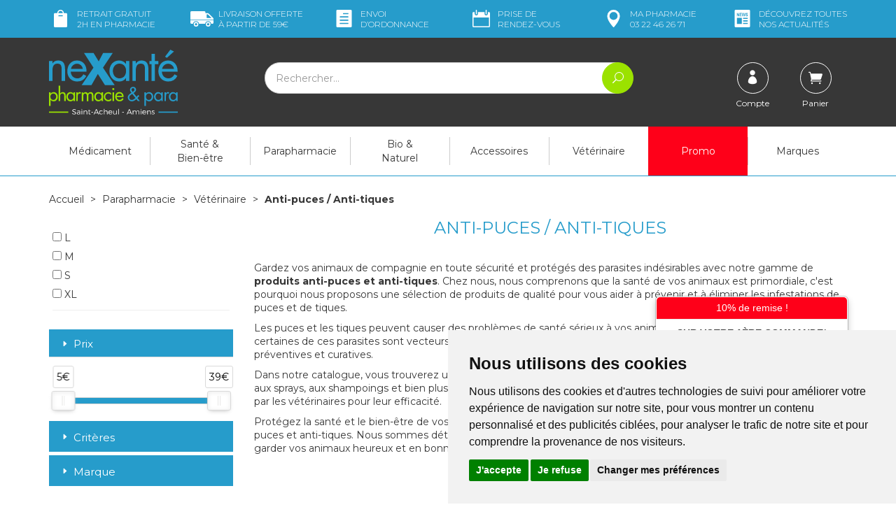

--- FILE ---
content_type: text/html; charset=UTF-8
request_url: https://www.nexante-saintacheul.fr/rubrique/antiparasitaire-externe-5adf63cb46dfe
body_size: 20142
content:
<!DOCTYPE html> <html lang="fr"> <head> <meta charset="utf-8"> <title>Anti-puces / Anti-tiques</title> <meta name="description" content="Anti-puces&#x20;&#x2F;&#x20;Anti-tiques"> <meta property="og&#x3A;url" content="https&#x3A;&#x2F;&#x2F;www.nexante-saintacheul.fr&#x2F;rubrique&#x2F;antiparasitaire-externe-5adf63cb46dfe"> <meta property="og&#x3A;title" content="Anti-puces&#x20;&#x2F;&#x20;Anti-tiques"> <meta property="og&#x3A;description" content="Anti-puces&#x20;&#x2F;&#x20;Anti-tiques"> <meta property="og&#x3A;site_name" content="neXante&#x20;-&#x20;Saint-Acheul&#x20;Amiens"> <meta property="og&#x3A;locale" content="fr_FR"> <meta name="twitter&#x3A;card" content="summary"> <meta name="twitter&#x3A;title" content="Anti-puces&#x20;&#x2F;&#x20;Anti-tiques"> <meta name="twitter&#x3A;description" content="Anti-puces&#x20;&#x2F;&#x20;Anti-tiques"> <meta name="viewport" content="width&#x3D;device-width,&#x20;initial-scale&#x3D;1,&#x20;maximum-scale&#x3D;1"> <meta http-equiv="X-UA-Compatible" content="IE&#x3D;edge"> <meta name="theme-color" content="&#x23;269ccb"> <meta name="robots" content="index, follow, all"> <link rel="apple-touch-icon-precomposed" sizes="144x144" href="/assets/nx/ico/apple-touch-icon-144x144-precomposed.png"> <link rel="apple-touch-icon-precomposed" sizes="114x114" href="/assets/nx/ico/apple-touch-icon-114x114-precomposed.png"> <link rel="apple-touch-icon-precomposed" sizes="72x72" href="/assets/nx/ico/apple-touch-icon-72x72-precomposed.png"> <link rel="apple-touch-icon-precomposed" href="/assets/nx/ico/apple-touch-icon-precomposed.png"> <link rel="shortcut icon" href="/assets/nx/ico/favicon.png"> <link rel="search" type="application/opensearchdescription+xml" title="Mes recherches" href="/opensearch.xml"> <link rel="canonical" href="https://www.nexante-saintacheul.fr/rubrique/antiparasitaire-externe-5adf63cb46dfe"> <link href="&#x2F;&#x2F;cdn.apotekisto.com&#x2F;ajax&#x2F;libs&#x2F;twitter-bootstrap&#x2F;3.4.1&#x2F;css&#x2F;bootstrap.min.css" media="screen" rel="stylesheet" type="text&#x2F;css"> <link href="&#x2F;rubrique&#x2F;antiparasitaire-externe-5adf63cb46dfe&#x2F;page-2" rel="next"> <link href="&#x2F;&#x2F;cdn.apotekisto.com&#x2F;ajax&#x2F;libs&#x2F;noUiSlider&#x2F;15.7.1&#x2F;nouislider.min.css" media="screen" rel="stylesheet" type="text&#x2F;css"> <link href="&#x2F;&#x2F;cdnjs.cloudflare.com&#x2F;ajax&#x2F;libs&#x2F;bootstrap-select&#x2F;1.13.5&#x2F;css&#x2F;bootstrap-select.min.css" media="screen" rel="stylesheet" type="text&#x2F;css"> <link href="&#x2F;assets&#x2F;nx&#x2F;css&#x2F;style.min.css&#x3F;v&#x3D;1.36" media="screen" rel="stylesheet" type="text&#x2F;css"> <link href="&#x2F;assets&#x2F;nx&#x2F;css&#x2F;skin-cust.min.css&#x3F;v&#x3D;1.36" media="screen" rel="stylesheet" type="text&#x2F;css"> <link href="&#x2F;assets&#x2F;nx&#x2F;css&#x2F;animate.min.css&#x3F;v&#x3D;1.36" media="screen" rel="stylesheet" type="text&#x2F;css"> <link href="&#x2F;assets&#x2F;nx&#x2F;css&#x2F;jquery.mCustomScrollbar.min.css&#x3F;v&#x3D;1.36" media="screen" rel="stylesheet" type="text&#x2F;css"> <link href="&#x2F;&#x2F;cdnjs.cloudflare.com&#x2F;ajax&#x2F;libs&#x2F;animate.css&#x2F;3.7.2&#x2F;animate.min.css" media="screen" rel="stylesheet" type="text&#x2F;css"> <link href="&#x2F;&#x2F;cdnjs.cloudflare.com&#x2F;ajax&#x2F;libs&#x2F;malihu-custom-scrollbar-plugin&#x2F;3.1.5&#x2F;jquery.mCustomScrollbar.min.css" media="screen" rel="stylesheet" type="text&#x2F;css"> <!--[if lt IE 9]><script  src="&#x2F;&#x2F;oss.maxcdn.com&#x2F;libs&#x2F;html5shiv&#x2F;3.7.0&#x2F;html5shiv.js"></script><![endif]--> <!--[if lt IE 9]><script  src="&#x2F;&#x2F;oss.maxcdn.com&#x2F;libs&#x2F;respond.js&#x2F;1.3.0&#x2F;respond.min.js"></script><![endif]--> <script src="https://www.googletagmanager.com/gtag/js?id=G-FK99RY1VD8" async></script><script src="https://cdn.apotekisto.com/ajax/libs/161-cookie-consent/4.1.0/cookie-consent2.min.js?v=1.0" async></script><script id="gtm-cookie-consent" data-cc-name="neXante - Saint-Acheul Amiens">window.dataLayer=window.dataLayer||[];function gtag(){dataLayer.push(arguments);}gtag('consent','default',{'ad_storage':'denied','ad_user_data':'denied','ad_personalization':'denied','analytics_storage':'denied','wait_for_update':500});gtag('js',new Date());gtag('config','G-FK99RY1VD8');</script> </head> <body data-globals="&#x7B;&quot;path&quot;&#x3A;&quot;&quot;,&quot;user&quot;&#x3A;0,&quot;miniCartUrl&quot;&#x3A;&quot;&#x5C;&#x2F;cart&#x5C;&#x2F;mini&quot;,&quot;questionUrl&quot;&#x3A;&quot;&#x5C;&#x2F;question&quot;&#x7D;"> <div class="navbar navbar-static-top navbar-tshop megamenu mb-0" role="navigation" id="navbar-fixed"> <div class="navbar-top"> <div class="bg-head py-3 col-ship hidden-xs"> <div class="container"> <div class="row row-lite"> <div class="col-xs-2 text-left"> <a href="/retrait-et-livraison"> <img src="/assets/nx/svg/icon-retrait-gratuit.svg" alt="Retrait gratuit" width="33" height="25" class="ico"> Retrait gratuit<span class="hidden-sm"><br> <span class="hidden-md">2h</span> en pharmacie</span> </a> </div> <div class="col-xs-2"> <a href="/retrait-et-livraison"> <img src="/assets/nx/svg/icon-livraison-offerte.svg" alt="Livraison gratuite" width="33" height="25" class="ico"> <span class="visible-lg-inline">Livraison offerte<br> &agrave; partir de</span> <span class="hidden-lg">Offert<br> d&egrave;s</span> 59&euro;
</a> </div> <div class="col-xs-2"> <a href="/ordo"> <img src="/assets/nx/svg/icon-envoi-ordonnance.svg" alt="Ordonnance en ligne" width="33" height="25" class="ico"> Envoi<br> d&rsquo;ordo<span class="hidden-sm">nnance</span> </a> </div> <div class="col-xs-2"> <a href="/rendez-vous"> <img src="/assets/nx/svg/icon-calendar.svg" alt="Prise de rendez-vous" width="33" height="25" class="ico"> Prise de <span class="hidden-sm"><br>rendez-vous</span> <span class="visible-sm-inline">RDV</span> </a> </div> <div class="col-xs-2"> <a href="/contactez-nous"> <img src="/assets/nx/svg/icon-ma-pharmacie.svg" alt="Contacter ma pharmacie" width="33" height="25" class="ico"> <span class="hidden-sm">Ma</span> pharmacie<br> 03&nbsp;22&nbsp;46&nbsp;26&nbsp;71                            </a> </div> <div class="col-xs-2 text-right"> <a href="https://nexante.fr" target="_blank" rel="noopener"> <img src="/assets/nx/svg/icon-actualites.svg" alt="Contacter ma pharmacie" width="33" height="25" class="ico"> <span class="hidden-sm">D&eacute;couvrez <span class="visible-lg-inline">toutes<br></span></span> nos actualit&eacute;s
</a> </div> </div> </div> </div> <div class="navbar-top-logo" id="navbar-logo"> <div class="container"> <div class="row"> <div class="col-xs-7 col-sm-3 col-lg-3 nav-logo col-logo">                            <a href="/"><img src="/assets/nx/svg/nexante-saintacheul.svg" alt="neXante - Saint-Acheul Amiens - Pharmacie &amp; Paraphamarcie en ligne" class="img-responsive" width="184" height="95"></a> </div>                        <div class="col-xs-5 col-sm-3 col-sm-push-6 col-lg-3 col-lg-push-6 col-user-menu"> <ul class="nav user-menu"> <li> <a href="#" data-h="/user" data-toggle="modal" data-target="#ModalLogin" data-href="/user/modalSignup"> <em class="ico-circle"><i class="icon_profile"></i></em> <span class="hidden-xs">Compte</span> </a> </li> <li class="dropdown cartMenu"> <a href="#" data-h="/cart" class="dropdown-toggle dropdown-cart" data-toggle="dropdown"> <em class="ico-circle"> <i class="icon_cart"></i> <span class="cart-sum" data-copy-dest="quantitySum"></span> </em> <span class="hidden-xs text-truncate-inline">Panier </span> </a> <div class="dropdown-menu dropdown-menu-right miniCartAjax"> <p class="text-center">Chargement...</p> </div> </li> </ul> </div> <form class="col-xs-12 col-sm-6 col-sm-pull-3 col-lg-6 col-lg-pull-3" action="/recherche" method="get" id="form-nav-search"> <div class="input-group"> <span class="input-group-btn"> <button type="button" class="navbar-toggle" data-toggle="collapse" data-target=".navbar-collapse"> <span class="icon-bar"></span><span class="icon-bar"></span><span class="icon-bar"></span> </button> </span> <input type="search" name="q" required="required" maxlength="100" placeholder="Rechercher..." class="form-control"> <span class="input-group-btn"> <button class="btn btn-primary" type="submit"><i class="icon_search"></i></button> </span> </div> </form> </div> <div id="is-lg" class="visible-lg"></div> <div id="result-nav-search" data-url="/recherche/page-99/produits" class="hide"></div> </div> </div> </div> <div class="container"> <div class="navbar-collapse collapse" id="navbar-categories"> <ul class="nav navbar-nav navbar-justified" id="nav-categories"> <li class="dropdown megamenu-fullwidth "><a data-toggle="dropdown" class="dropdown-toggle" href="#">M&eacute;dicament</a> <ul class="dropdown-menu"> <li class="megamenu-content"> <ul class="col-lg-3 col-sm-3 col-md-3"> <li class="c1"><a href="/rubrique/douleur-fievre-5adf63c881305"><strong>Douleur Fievre</strong></a></li> <li class="c2 hidden-xs"><a href="/rubrique/paracetamol">Paracetamol</a></li> <li class="c2 hidden-xs"><a href="/rubrique/ibuprofene">Ibuprofène</a></li> <li class="c2 hidden-xs"><a href="/rubrique/aspirine">Aspirine</a></li> <li class="c2 hidden-xs"><a href="/rubrique/douleurs-dentaire">Douleurs dentaire</a></li> <li class="c2 hidden-xs"><a href="/rubrique/douleurs-articulaires-5adf63c8828c9">Muscles - Articulations</a></li> <li class="c2 hidden-xs"><a href="/rubrique/coup-bleu-bosse-5adf63c88647b">Coups - Bleus - Bosses</a></li> <li class="c1 c1s"><a href="/rubrique/digestion-5adf63c88d6f4"><strong>Digestion - Nausées</strong></a></li> <li class="c2 hidden-xs"><a href="/rubrique/constipation-5adf63c88e888">Constipation</a></li> <li class="c2 hidden-xs"><a href="/rubrique/diarrhee-5adf63c8913e2">Diarrhée</a></li> <li class="c2 hidden-xs"><a href="/rubrique/maux-de-ventre-5adf63c8927c1">Maux De Ventre</a></li> <li class="c2 hidden-xs"><a href="/rubrique/estomac-5adf63c893f91">Brûlures d&#039;estomac &amp; acidité</a></li> <li class="c2 hidden-xs"><a href="/rubrique/digestion-difficile-5adf63c895180">Digestion Difficile</a></li> <li class="c2 hidden-xs"><a href="/rubrique/nausee-mal-des-transports-5adf63c89658e">Nausées - Mal Des Transports</a></li> <li class="c1 c1s"><a href="/rubrique/vitalite-sommeil-5adf63c8ba223"><strong>Vitalité - Sommeil</strong></a></li> <li class="c2 hidden-xs"><a href="/rubrique/fer-5adf63c8bb35c">Fer</a></li> <li class="c2 hidden-xs"><a href="/rubrique/sommeil-et-stress-5adf63c8bc503">Stress &amp; troubles du sommeil</a></li> <li class="c2 hidden-xs"><a href="/rubrique/magnesium-5adf63c8bd69d">Magnesium</a></li> <li class="c2 hidden-xs"><a href="/rubrique/demineralisation-5adf63c8be7f8">Déminéralisation &amp; oligo-éléments</a></li> <li class="c2 hidden-xs"><a href="/rubrique/vitaminec-5adf63c8bfb24">Energisants</a></li> </ul> <ul class="col-lg-3 col-sm-3 col-md-3"> <li class="c1"><a href="/rubrique/rhume-gorge-toux"><strong>Rhume - Gorge - Toux</strong></a></li> <li class="c2 hidden-xs"><a href="/rubrique/spray-nasal">Spray Nasal</a></li> <li class="c2 hidden-xs"><a href="/rubrique/maux-de-gorge">Maux de gorge</a></li> <li class="c2 hidden-xs"><a href="/rubrique/oreilles">Oreilles</a></li> <li class="c2 hidden-xs"><a href="/rubrique/toux-mixte">Toux mixte</a></li> <li class="c2 hidden-xs"><a href="/rubrique/inhalations">Inhalations</a></li> <li class="c2 hidden-xs"><a href="/rubrique/rhume-etat-grippal">Rhume - Etat grippal</a></li> <li class="c2 hidden-xs"><a href="/rubrique/toux-seche">Toux sèche</a></li> <li class="c2 hidden-xs"><a href="/rubrique/toux-grasse">Toux grasse</a></li> <li class="c2 hidden-xs"><a href="/rubrique/allergies">Allergies</a></li> <li class="c1 c1s"><a href="/rubrique/maux-de-bouche"><strong>Maux de bouche</strong></a></li> <li class="c2 hidden-xs"><a href="/rubrique/bain-de-bouche">Bain de bouche</a></li> <li class="c2 hidden-xs"><a href="/rubrique/bouton-de-fievre">Bouton de fièvre</a></li> <li class="c2 hidden-xs"><a href="/rubrique/secheresse-buccale">Sécheresse buccale</a></li> <li class="c1 c1s"><a href="/rubrique/yeux"><strong>Yeux</strong></a></li> <li class="c2 hidden-xs"><a href="/rubrique/lavage-occulaire">Lavage occulaire</a></li> <li class="c2 hidden-xs"><a href="/rubrique/secheresse-occulaire">Sécheresse occulaire</a></li> <li class="c2 hidden-xs"><a href="/rubrique/antiseptique">Antiseptique</a></li> <li class="c2 hidden-xs"><a href="/rubrique/allergie-irritation">Allergie - Irritation</a></li> </ul> <ul class="col-lg-3 col-sm-3 col-md-3"> <li class="c1"><a href="/rubrique/dermatologie-5adf63c898c33"><strong>Dermatologie</strong></a></li> <li class="c2 hidden-xs"><a href="/rubrique/anti-acneiques">Anti-acnéiques</a></li> <li class="c2 hidden-xs"><a href="/rubrique/antiparasitaires-gale">Antiparasitaires / Gale</a></li> <li class="c2 hidden-xs"><a href="/rubrique/brulure-5adf63c899f91">Brûlures &amp; coups de soleil</a></li> <li class="c2 hidden-xs"><a href="/rubrique/demangeaisons-5adf63c89b1d0">Démangeaisons &amp; piqûres d&#039;insectes</a></li> <li class="c2 hidden-xs"><a href="/rubrique/verrue-5adf63c89d792">Verrues &amp; cors</a></li> <li class="c2 hidden-xs"><a href="/rubrique/mycose-des-ongles-5adf63c89f4a0">Mycoses</a></li> <li class="c2 hidden-xs"><a href="/rubrique/peau-lesee-5adf63c8a0761">Irritations cutanées &amp; érythème fessier</a></li> <li class="c2 hidden-xs"><a href="/rubrique/antiseptiques-5adf63c8a195d">Antiseptiques</a></li> <li class="c2 hidden-xs"><a href="/rubrique/herpes-5adf63c8a3f7d">Herpès / Boutons de fièvre</a></li> <li class="c1 c1s"><a href="/rubrique/circulation-5adf63c8c238b"><strong>Circulation</strong></a></li> <li class="c2 hidden-xs"><a href="/rubrique/hemoroides-5adf63c8c585f">Hémorroides</a></li> <li class="c2 hidden-xs"><a href="/rubrique/veinotoniques-5adf63c8c6b68">Veinotoniques</a></li> <li class="c1 c1s"><a href="/rubrique/tabac-5adf63c8c8216"><strong>Tabac</strong></a></li> <li class="c2 hidden-xs"><a href="/rubrique/gommes-5adf63c8c9c3e">Gommes</a></li> <li class="c2 hidden-xs"><a href="/rubrique/comprimes-5adf63c8cb00e">Comprimes</a></li> <li class="c2 hidden-xs"><a href="/rubrique/patchs-5adf63c8cc3b4">Patchs</a></li> </ul> <ul class="col-lg-3 col-sm-3 col-md-3"> <li class="c1"><a href="/rubrique/homeopathie-5fddda58188ff"><strong>Homéopathie</strong></a></li> <li class="c1 c1s"><a href="/rubrique/divers-5adf63c8cf594"><strong>Divers</strong></a></li> <li class="c2 hidden-xs"><a href="/rubrique/antiparasitaires-internes">Antiparasitaires internes</a></li> <li class="c2 hidden-xs"><a href="/rubrique/gynecologie-5adf63c8d0f08">Gynecologie</a></li> <li class="c2 hidden-xs"><a href="/rubrique/menopause-5adf63c8d235e">Menopause</a></li> <li class="c2 hidden-xs"><a href="/rubrique/cerebral-5adf63c8d3ad8">Cerebral</a></li> <li class="c2 hidden-xs"><a href="/rubrique/chute-des-cheveux-5adf63c8d4d30">Chute Des Cheveux</a></li> <li class="c1 c1s"><a href="/rubrique/medicaments-veterinaires"><strong>Médicaments Vétérinaires</strong></a></li> </ul> </li> </ul> </li> <li class="dropdown megamenu-fullwidth "><a data-toggle="dropdown" class="dropdown-toggle" href="/rubrique/sante-bien-etre-5adf63c8db85a">Santé &amp;<br class="hidden-xs"> Bien-être</a> <ul class="dropdown-menu"> <li class="megamenu-content"> <ul class="col-lg-3 col-sm-3 col-md-3"> <li class="c1"><a href="/rubrique/douleurs-5adf63c8dd1df"><strong>Douleurs</strong></a></li> <li class="c2 hidden-xs"><a href="/rubrique/douleurs-articulaires-5adf63c8de6b3">Douleurs Articulaires</a></li> <li class="c2 hidden-xs"><a href="/rubrique/douleurs-musculaires-5adf63c8dfbdb">Douleurs Musculaires</a></li> <li class="c2 hidden-xs"><a href="/rubrique/cephalee-5adf63c8e226a">Céphalées</a></li> <li class="c2 hidden-xs"><a href="/rubrique/coup-bleu-bosse-5adf63c8e33f7">Coups Bleus Bosses</a></li> <li class="c1 c1s"><a href="/rubrique/digestion-5adf63c8e4530"><strong>Digestion</strong></a></li> <li class="c2 hidden-xs"><a href="/rubrique/constipation-5adf63c8e564e">Constipation</a></li> <li class="c2 hidden-xs"><a href="/rubrique/maux-de-ventre-5adf63c8e7a4f">Maux De Ventre</a></li> <li class="c2 hidden-xs"><a href="/rubrique/digestion-difficile-5adf63c8e9d80">Digestion Difficile</a></li> <li class="c2 hidden-xs"><a href="/rubrique/colique-du-nourisson-5adf63c8eaeb6">Colique Du Nourisson</a></li> <li class="c2 hidden-xs"><a href="/rubrique/nausee-mal-des-transports-5adf63c8ec016">Nausées - Mal Des Transports</a></li> <li class="c2 hidden-xs"><a href="/rubrique/probiotique-5adf63c8ed296">Probiotiques</a></li> </ul> <ul class="col-lg-3 col-sm-3 col-md-3"> <li class="c1"><a href="/rubrique/dermatologie-5adf63c8ee496"><strong>Dermatologie</strong></a></li> <li class="c2 hidden-xs"><a href="/rubrique/brulures-coups-de-soleil">Brûlures &amp; Coups de Soleil</a></li> <li class="c2 hidden-xs"><a href="/rubrique/peau-abimee">Peau Abimée</a></li> <li class="c1 c1s"><a href="/rubrique/orl-ophtalmo-5adf63c8ef801"><strong>Orl - Ophtalmo</strong></a></li> <li class="c2 hidden-xs"><a href="/rubrique/oreille">Oreille</a></li> <li class="c2 hidden-xs"><a href="/rubrique/gorge-5adf63c8f0d3f">Gorge</a></li> <li class="c2 hidden-xs"><a href="/rubrique/respiratoire-5adf63c900885">Respiratoire</a></li> <li class="c2 hidden-xs"><a href="/rubrique/oeil-5adf63c901b9d">Oeil</a></li> <li class="c2 hidden-xs"><a href="/rubrique/nez-5adf63c902d0d">Nez</a></li> <li class="c2 hidden-xs"><a href="/rubrique/toux-5adf63c90541f">Toux</a></li> </ul> <ul class="col-lg-3 col-sm-3 col-md-3"> <li class="c1"><a href="/rubrique/vitalite-sommeil-5adf63c90760f"><strong>Vitalité - Sommeil</strong></a></li> <li class="c2 hidden-xs"><a href="/rubrique/hydratation">Hydratation</a></li> <li class="c2 hidden-xs"><a href="/rubrique/aliments-sante">Aliments santé</a></li> <li class="c2 hidden-xs"><a href="/rubrique/complexe-vitamines-5adf63c909600">Complexe Vitamines</a></li> <li class="c2 hidden-xs"><a href="/rubrique/vitamine-c-5adf63c90de85">Vitamine C</a></li> <li class="c2 hidden-xs"><a href="/rubrique/vitamine-d-5adf63c90f767">Vitamine D</a></li> <li class="c2 hidden-xs"><a href="/rubrique/magnesium-5adf63c910949">Magnésium</a></li> <li class="c2 hidden-xs"><a href="/rubrique/sommeil-5adf63c911bcb">Sommeil</a></li> <li class="c2 hidden-xs"><a href="/rubrique/stress-5adf63c913189">Stress</a></li> <li class="c2 hidden-xs"><a href="/rubrique/immunite-5adf63c9149bc">Immunité</a></li> <li class="c2 hidden-xs"><a href="/rubrique/gelee-royale-5adf63c916a0f">Gelée Royale</a></li> <li class="c2 hidden-xs"><a href="/rubrique/omega-3-5adf63c917be8">Oméga 3</a></li> <li class="c1 c1s"><a href="/rubrique/sante-naturelle-5adf63c92b775"><strong>Santé Naturelle</strong></a></li> <li class="c2 hidden-xs"><a href="/rubrique/aromatherapie-5adf63c92cdb1">Aromathérapie</a></li> <li class="c2 hidden-xs"><a href="/rubrique/phytotherapie-5adf63c9387d2">Phytothérapie</a></li> <li class="c2 hidden-xs"><a href="/rubrique/oligotherapie-5adf63c93edf3">Oligothérapie</a></li> </ul> <ul class="col-lg-3 col-sm-3 col-md-3"> <li class="c1"><a href="/rubrique/minceur-5adf63c92a262"><strong>Minceur</strong></a></li> <li class="c1 c1s"><a href="/rubrique/circulation-5adf63c918e7b"><strong>Circulation</strong></a></li> <li class="c1 c1s"><a href="/rubrique/coronavirus-covid19"><strong>Coronavirus COVID19</strong></a></li> </ul> </li> </ul> </li> <li class="dropdown megamenu-fullwidth "><a data-toggle="dropdown" class="dropdown-toggle" href="/rubrique/parapharmacie-2">Parapharmacie</a> <ul class="dropdown-menu"> <li class="megamenu-content"> <ul class="col-lg-3 col-sm-3 col-md-3"> <li class="c1"><a href="/rubrique/visage"><strong>Visage</strong></a></li> <li class="c2 hidden-xs"><a href="/rubrique/anti-acne">Anti-acné</a></li> <li class="c2 hidden-xs"><a href="/rubrique/anti-rougeurs">Anti-rougeurs</a></li> <li class="c2 hidden-xs"><a href="/rubrique/anti-age-anti-rides">Anti-âge &amp; Anti-rides</a></li> <li class="c2 hidden-xs"><a href="/rubrique/hydratant-nourrissant">Hydratant &amp; Nourrissant</a></li> <li class="c2 hidden-xs"><a href="/rubrique/anti-taches">Anti-tâches</a></li> <li class="c2 hidden-xs"><a href="/rubrique/yeux-levres-cou">Yeux - Lèvres - Cou</a></li> <li class="c2 hidden-xs"><a href="/rubrique/nettoyant-demaquillant">Nettoyant - Démaquillant</a></li> <li class="c2 hidden-xs"><a href="/rubrique/masque-gommage">Masque - Gommage</a></li> <li class="c2 hidden-xs"><a href="/rubrique/purifiant-matifiant">Purifiant - Matifiant</a></li> <li class="c1 c1s"><a href="/rubrique/corps"><strong>Corps</strong></a></li> <li class="c2 hidden-xs"><a href="/rubrique/hydratant-nourrissant-1">Hydratant - Nourrissant</a></li> <li class="c2 hidden-xs"><a href="/rubrique/minceur-fermete">Minceur - Fermeté</a></li> <li class="c2 hidden-xs"><a href="/rubrique/gommage-peeling">Gommage - Peeling</a></li> <li class="c2 hidden-xs"><a href="/rubrique/epilation">Epilation</a></li> <li class="c2 hidden-xs"><a href="/rubrique/mains-pieds">Mains - Pieds</a></li> <li class="c2 hidden-xs"><a href="/rubrique/soins-reparateur">Soins réparateur</a></li> </ul> <ul class="col-lg-3 col-sm-3 col-md-3"> <li class="c1"><a href="/rubrique/cheveux"><strong>Cheveux</strong></a></li> <li class="c2 hidden-xs"><a href="/rubrique/shampooing">Shampooing</a></li> <li class="c2 hidden-xs"><a href="/rubrique/shampooing-sec">Shampooing Sec</a></li> <li class="c2 hidden-xs"><a href="/rubrique/cheveux-frises-boucles">Cheveux frisés &amp; bouclés</a></li> <li class="c2 hidden-xs"><a href="/rubrique/soin-apres-shampooing">Soin &amp; Après shampooing</a></li> <li class="c2 hidden-xs"><a href="/rubrique/colorations-cheveux">Colorations cheveux</a></li> <li class="c2 hidden-xs"><a href="/rubrique/coiffants-fixants">Coiffants &amp; Fixants</a></li> <li class="c2 hidden-xs"><a href="/rubrique/anti-chute-fortifiant">Anti-chute &amp; Fortifiant</a></li> <li class="c2 hidden-xs"><a href="/rubrique/poux">Poux</a></li> <li class="c1 c1s"><a href="/rubrique/hygiene-1"><strong>Hygiène</strong></a></li> <li class="c2 hidden-xs"><a href="/rubrique/bucco-dentaire">Bucco-dentaire</a></li> <li class="c2 hidden-xs"><a href="/rubrique/dentifrice">Dentifrice</a></li> <li class="c2 hidden-xs"><a href="/rubrique/brosse-a-dents">Brosse à dents</a></li> <li class="c2 hidden-xs"><a href="/rubrique/bain-douche">Bain - Douche</a></li> <li class="c2 hidden-xs"><a href="/rubrique/deodorants">Déodorants</a></li> <li class="c2 hidden-xs"><a href="/rubrique/hygiene-intime">Hygiène intime</a></li> <li class="c2 hidden-xs"><a href="/rubrique/anti-bacterien">Anti-bactérien</a></li> </ul> <ul class="col-lg-3 col-sm-3 col-md-3"> <li class="c1"><a href="/rubrique/maquillage"><strong>Maquillage</strong></a></li> <li class="c2 hidden-xs"><a href="/rubrique/teint">Teint</a></li> <li class="c2 hidden-xs"><a href="/rubrique/yeux-1">Yeux</a></li> <li class="c2 hidden-xs"><a href="/rubrique/levres">Lèvres</a></li> <li class="c2 hidden-xs"><a href="/rubrique/ongles">Ongles</a></li> <li class="c1 c1s"><a href="/rubrique/solaire"><strong>Solaire</strong></a></li> <li class="c2 hidden-xs"><a href="/rubrique/protection-adulte">Protection Adulte</a></li> <li class="c2 hidden-xs"><a href="/rubrique/protection-enfant">Protection Enfant</a></li> <li class="c2 hidden-xs"><a href="/rubrique/apres-soleil">Après-soleil</a></li> <li class="c2 hidden-xs"><a href="/rubrique/auto-bronzant">Auto-bronzant</a></li> <li class="c2 hidden-xs"><a href="/rubrique/preparation-entretien">Préparation &amp; Entretien</a></li> </ul> <ul class="col-lg-3 col-sm-3 col-md-3"> <li class="c1"><a href="/rubrique/bebe-1"><strong>Bébé</strong></a></li> <li class="c2 hidden-xs"><a href="/rubrique/coffrets">Coffrets</a></li> <li class="c2 hidden-xs"><a href="/rubrique/biberons-tetines">Biberons &amp; Tétines</a></li> <li class="c2 hidden-xs"><a href="/rubrique/sucettes">Sucettes</a></li> <li class="c2 hidden-xs"><a href="/rubrique/hygiene-soins-1">Hygiène &amp; Soins</a></li> <li class="c2 hidden-xs"><a href="/rubrique/alimentation">Alimentation</a></li> <li class="c2 hidden-xs"><a href="/rubrique/change">Change</a></li> <li class="c2 hidden-xs"><a href="/rubrique/maman-grossesse">Maman &amp; Grossesse</a></li> <li class="c2 hidden-xs"><a href="/rubrique/accessoires">Accessoires</a></li> <li class="c1 c1s"><a href="/rubrique/homme"><strong>Homme</strong></a></li> <li class="c2 hidden-xs"><a href="/rubrique/visage-corps">Visage &amp; Corps</a></li> <li class="c2 hidden-xs"><a href="/rubrique/rasage">Rasage</a></li> <li class="c2 hidden-xs"><a href="/rubrique/deodorant">Déodorant</a></li> <li class="c2 hidden-xs"><a href="/rubrique/sexualite">Sexualité</a></li> <li class="c1 c1s"><a href="/rubrique/loisirs-1ers-soins"><strong>Loisirs &amp; 1ers Soins</strong></a></li> </ul> </li> </ul> </li> <li class="dropdown megamenu-fullwidth "><a data-toggle="dropdown" class="dropdown-toggle" href="/rubrique/bio-naturel">Bio &amp;<br class="hidden-xs"> Naturel</a> <ul class="dropdown-menu"> <li class="megamenu-content"> <ul class="col-lg-3 col-sm-3 col-md-3"> <li class="c1"><a href="/rubrique/bebe-maman-bio"><strong>Cosmétiques Naturels</strong></a></li> <li class="c2 hidden-xs"><a href="/rubrique/soins-bebe">Soins bébé</a></li> <li class="c2 hidden-xs"><a href="/rubrique/soin-cheveux">Soin Cheveux</a></li> <li class="c2 hidden-xs"><a href="/rubrique/soin-corps">Soin corps</a></li> <li class="c2 hidden-xs"><a href="/rubrique/hygiene">Hygiène</a></li> </ul> <ul class="col-lg-3 col-sm-3 col-md-3"> <li class="c1"><a href="/rubrique/phytotherapie"><strong>Phytothérapie</strong></a></li> <li class="c2 hidden-xs"><a href="/rubrique/articulations-et-muscles">Articulations et muscles</a></li> <li class="c2 hidden-xs"><a href="/rubrique/circulation-veineuse">Circulation veineuse</a></li> <li class="c2 hidden-xs"><a href="/rubrique/digestion-et-transit">Digestion et transit</a></li> <li class="c2 hidden-xs"><a href="/rubrique/memoire-et-concentration">Memoire et concentration</a></li> <li class="c2 hidden-xs"><a href="/rubrique/minceur">Minceur</a></li> <li class="c2 hidden-xs"><a href="/rubrique/stress-sommeil">Stress &amp; sommeil</a></li> <li class="c2 hidden-xs"><a href="/rubrique/systeme-urinaire">Système urinaire</a></li> <li class="c2 hidden-xs"><a href="/rubrique/tonus-vitalite">Tonus &amp; vitalité</a></li> </ul> <ul class="col-lg-3 col-sm-3 col-md-3"> <li class="c1"><a href="/rubrique/huiles-essentielles"><strong>Huiles essentielles</strong></a></li> <li class="c2 hidden-xs"><a href="/rubrique/diffuseurs">Diffuseurs</a></li> <li class="c2 hidden-xs"><a href="/rubrique/beaute">Beauté</a></li> <li class="c2 hidden-xs"><a href="/rubrique/circulation-et-minceur">Circulation et minceur</a></li> <li class="c2 hidden-xs"><a href="/rubrique/defenses-naturelles">Défenses naturelles</a></li> <li class="c2 hidden-xs"><a href="/rubrique/digestion-et-elimination">Digestion et élimination</a></li> <li class="c2 hidden-xs"><a href="/rubrique/douleur">Douleur</a></li> <li class="c2 hidden-xs"><a href="/rubrique/stress-et-sommeil">Stress et sommeil</a></li> <li class="c2 hidden-xs"><a href="/rubrique/systeme-respiratoire">Système respiratoire</a></li> <li class="c2 hidden-xs"><a href="/rubrique/tonus-et-equilibre">Tonus et équilibre</a></li> </ul> <ul class="col-lg-3 col-sm-3 col-md-3"> <li class="c1"><a href="/rubrique/thes-tisanes"><strong>Thés &amp; tisanes</strong></a></li> <li class="c2 hidden-xs"><a href="/rubrique/digestion-transit">Digestion &amp; Transit</a></li> <li class="c2 hidden-xs"><a href="/rubrique/the-et-tisane-minceur">Minceur</a></li> <li class="c2 hidden-xs"><a href="/rubrique/respiratoire">Respiratoire</a></li> <li class="c2 hidden-xs"><a href="/rubrique/sommeil-serenite">Sommeil &amp; sérénité</a></li> <li class="c1 c1s"><a href="/rubrique/kit-fait-maison"><strong>Kit &amp; Fait maison</strong></a></li> </ul> </li> </ul> </li> <li class="dropdown megamenu-fullwidth "><a data-toggle="dropdown" class="dropdown-toggle" href="/rubrique/accessoires-5adf63cb021bd">Accessoires</a> <ul class="dropdown-menu"> <li class="megamenu-content"> <ul class="col-lg-3 col-sm-3 col-md-3"> <li class="c1"><a href="/rubrique/contention"><strong>Contention</strong></a></li> <li class="c2 hidden-xs"><a href="/rubrique/mi-bas">Mi-bas</a></li> <li class="c2 hidden-xs"><a href="/rubrique/collant">Collant</a></li> <li class="c2 hidden-xs"><a href="/rubrique/bas-autofixant">Bas Autofixant</a></li> <li class="c2 hidden-xs"><a href="/rubrique/chaussettes">Chaussettes</a></li> <li class="c1 c1s"><a href="/rubrique/orthopedie"><strong>Orthopédie</strong></a></li> <li class="c2 hidden-xs"><a href="/rubrique/epaule-coude">Épaule &amp; Coude</a></li> <li class="c2 hidden-xs"><a href="/rubrique/tronc-rachis">Tronc &amp; Rachis</a></li> <li class="c2 hidden-xs"><a href="/rubrique/poignet-main-doigts">Poignet, Main &amp; doigts</a></li> <li class="c2 hidden-xs"><a href="/rubrique/genou">Genou</a></li> <li class="c2 hidden-xs"><a href="/rubrique/cheville">Cheville</a></li> <li class="c2 hidden-xs"><a href="/rubrique/pied">Pied</a></li> <li class="c1 c1s"><a href="/rubrique/chaud-froid-5adf63cb25685"><strong>Chaud Froid</strong></a></li> <li class="c2 hidden-xs"><a href="/rubrique/poche-chaud-froid-5adf63cb27888">Poche Chaud-Froid</a></li> <li class="c2 hidden-xs"><a href="/rubrique/bouillote-5adf63cb28b57">Bouillotte</a></li> </ul> <ul class="col-lg-3 col-sm-3 col-md-3"> <li class="c1"><a href="/rubrique/electrostimulation"><strong>Électrostimulation</strong></a></li> <li class="c1 c1s"><a href="/rubrique/automesure-et-autotests"><strong>Automesure et Autotests</strong></a></li> <li class="c2 hidden-xs"><a href="/rubrique/tensiometres">Tensiomètres</a></li> <li class="c3 hidden-xs hidden-sm"> </li> <li class="c2 hidden-xs"><a href="/rubrique/thermometres">Thermomètres</a></li> <li class="c3 hidden-xs hidden-sm"> </li> <li class="c2 hidden-xs"><a href="/rubrique/lecteurs-de-glycemie-lancettes-bandelettes">Lecteurs de glycémie, lancettes, bandelettes</a></li> <li class="c2 hidden-xs"><a href="/rubrique/autotests">Autotests</a></li> <li class="c1 c1s"><a href="/rubrique/protection-medicale"><strong>Protection Médicale</strong></a></li> <li class="c2 hidden-xs"><a href="/rubrique/masques">Masques</a></li> <li class="c2 hidden-xs"><a href="/rubrique/gants">Gants</a></li> <li class="c1 c1s"><a href="/rubrique/piluliers-5adf63cb0e701"><strong>Piluliers</strong></a></li> </ul> <ul class="col-lg-3 col-sm-3 col-md-3"> <li class="c1"><a href="/rubrique/pieds-mains-jambes-5adf63cb0f8f7"><strong>Pieds - Jambes</strong></a></li> <li class="c2 hidden-xs"><a href="/rubrique/pansements-pieds-5adf63cb124fa">Pansements Pieds</a></li> <li class="c2 hidden-xs"><a href="/rubrique/coussinets-plantaires-5adf63cb19d77">Coussinets Plantaires</a></li> <li class="c2 hidden-xs"><a href="/rubrique/semelles-5adf63cb1b086">Semelles</a></li> <li class="c2 hidden-xs"><a href="/rubrique/rape-electrique-5adf63cb1c275">Rape Electrique</a></li> <li class="c2 hidden-xs"><a href="/rubrique/rape-manuelle-5adf63cb1d858">Rape Manuelle</a></li> <li class="c1 c1s"><a href="/rubrique/audition-5adf63cb033b9"><strong>Audition</strong></a></li> <li class="c2 hidden-xs"><a href="/rubrique/protection-sillicone">Protection Sillicone</a></li> <li class="c2 hidden-xs"><a href="/rubrique/protection-classique">Protection Classique</a></li> <li class="c1 c1s"><a href="/rubrique/vue-5adf63cb0affd"><strong>Vue</strong></a></li> <li class="c1 c1s"><a href="/rubrique/nettoyage-nez-5adf63cb2456b"><strong>Nettoyage Nez</strong></a></li> </ul> <ul class="col-lg-3 col-sm-3 col-md-3"> <li class="c1 c1s"><a href="/rubrique/preservatif-5adf63cb33cc4"><strong>Preservatif</strong></a></li> <li class="c2 hidden-xs"><a href="/rubrique/classiques-5adf63cb34d70">Classiques</a></li> <li class="c2 hidden-xs"><a href="/rubrique/effet-seconde-peau-5adf63cb35df1">Effet Seconde Peau</a></li> <li class="c2 hidden-xs"><a href="/rubrique/king-size-5adf63cb38874">King Size</a></li> <li class="c2 hidden-xs"><a href="/rubrique/gels-lubrifiants-5adf63cb3b63d">Gels Lubrifiants</a></li> <li class="c1 c1s"><a href="/rubrique/gynecologie"><strong>Gynécologie</strong></a></li> </ul> </li> </ul> </li> <li class="dropdown megamenu-fullwidth "><a data-toggle="dropdown" class="dropdown-toggle" href="/rubrique/veterinaire-5adf63cb45afa">Vétérinaire</a> <ul class="dropdown-menu"> <li class="megamenu-content"> <ul class="col-lg-3 col-sm-3 col-md-3"> <li class="c1"><a href="/rubrique/antiparasitaire-externe-5adf63cb46dfe"><strong>Anti-puces / Anti-tiques</strong></a></li> <li class="c2 hidden-xs"><a href="/rubrique/chien-5adf63cb494e9">Pipettes Chien</a></li> <li class="c2 hidden-xs"><a href="/rubrique/chat-5adf63cb4fe40">Pipettes Chat</a></li> <li class="c2 hidden-xs"><a href="/rubrique/tique-5adf63cb5c2fe">Tique</a></li> <li class="c2 hidden-xs"><a href="/rubrique/spray-5adf63cb512f8">Spray</a></li> <li class="c2 hidden-xs"><a href="/rubrique/collier-5adf63cb54cfb">Collier</a></li> <li class="c2 hidden-xs"><a href="/rubrique/comprimes-5adf63cb528aa">Comprimes</a></li> <li class="c2 hidden-xs"><a href="/rubrique/shampoing-5adf63cb58ed8">Shampoing</a></li> <li class="c2 hidden-xs"><a href="/rubrique/environnement-5adf63cb5b029">Environnement</a></li> </ul> <ul class="col-lg-3 col-sm-3 col-md-3"> <li class="c1"><a href="/rubrique/antiparasitaire-interne-5adf63cb5d552"><strong>Vermifuges</strong></a></li> <li class="c2 hidden-xs"><a href="/rubrique/chien">Chien</a></li> <li class="c2 hidden-xs"><a href="/rubrique/chat">Chat</a></li> <li class="c1 c1s"><a href="/rubrique/shampoing-5adf63cb60f9e"><strong>Hygiène</strong></a></li> <li class="c2 hidden-xs"><a href="/rubrique/shampooing-veto">Shampooing</a></li> <li class="c2 hidden-xs"><a href="/rubrique/shampooing-sec-veto">Shampooing Sec</a></li> </ul> <ul class="col-lg-3 col-sm-3 col-md-3"> <li class="c1"><a href="/rubrique/pathologies-divers-5adf63cb62194"><strong>Pathologies Divers</strong></a></li> <li class="c2 hidden-xs"><a href="/rubrique/oreille-5adf63cb6356f">Oreille</a></li> <li class="c1 c1s"><a href="/rubrique/dermatologie-5adf63cb5e77c"><strong>Dermatologie</strong></a></li> </ul> <ul class="col-lg-3 col-sm-3 col-md-3"> <li class="c1"><a href="/rubrique/contraception-5adf63cb5fb7c"><strong>Contraception</strong></a></li> </ul> </li> </ul> </li> <li class="lnk-promo"><a href="/promotions">Promo</a></li> <li class="dropdown megamenu-fullwidth hidden-xs"> <a data-toggle="dropdown" class="dropdown-toggle" href="/marques"><span>Marques</span></a> <ul class="dropdown-menu"> <li class="megamenu-content" id="categories-brands"> <div class="promo-1 no-margin hidden-xs">Retrouvez toutes les marques de votre parapharmacie en un clic&nbsp;!</div> <div class="h3 promo-1sub hidden-xs">Filtre alphab&eacute;tique&nbsp;:
&nbsp;<a href="#A" data-filter="A"> A </a>&nbsp;<a href="#B" data-filter="B"> B </a>&nbsp;<a href="#C" data-filter="C"> C </a>&nbsp;<a href="#D" data-filter="D"> D </a>&nbsp;<a href="#E" data-filter="E"> E </a>&nbsp;<a href="#F" data-filter="F"> F </a>&nbsp;<a href="#G" data-filter="G"> G </a>&nbsp;<a href="#H" data-filter="H"> H </a>&nbsp;<a href="#I" data-filter="I"> I </a>&nbsp;<a href="#J" data-filter="J"> J </a>&nbsp;<a href="#K" data-filter="K"> K </a>&nbsp;<a href="#L" data-filter="L"> L </a>&nbsp;<a href="#M" data-filter="M"> M </a>&nbsp;<a href="#N" data-filter="N"> N </a>&nbsp;<a href="#O" data-filter="O"> O </a>&nbsp;<a href="#P" data-filter="P"> P </a>&nbsp;<a href="#Q" data-filter="Q"> Q </a>&nbsp;<a href="#R" data-filter="R"> R </a>&nbsp;<a href="#S" data-filter="S"> S </a>&nbsp;<a href="#T" data-filter="T"> T </a>&nbsp;<a href="#U" data-filter="U"> U </a>&nbsp;<a href="#V" data-filter="V"> V </a>&nbsp;<a href="#W" data-filter="W"> W </a>&nbsp;<a href="#X" data-filter="X"> X </a>&nbsp;<a href="#Y" data-filter="Y"> Y </a>&nbsp;<a href="#Z" data-filter="Z"> Z </a>                    </div> <ul class="hide" id="categories-brands-hide"> <li data-char="3"><a href="/rubrique/3m-sante-5a2faf9330760">3M santé</a></li> <li data-char="7"><a href="/rubrique/7-med-602545cab5b4f">7 Med</a></li> <li data-char="A"><a href="/rubrique/a-derma-5a2faf933962e">A-Derma</a></li> <li data-char="A"><a href="/rubrique/accu-chek">Accu-Chek</a></li> <li data-char="A"><a href="/rubrique/acm-5a2faf934dc8c">ACM</a></li> <li data-char="A"><a href="/rubrique/advantix-5a2faf9356bde">Advantix</a></li> <li data-char="A"><a href="/rubrique/advil-5a2faf935b334">Advil</a></li> <li data-char="A"><a href="/rubrique/akileine-5a2faf936ae97">Akileïne</a></li> <li data-char="A"><a href="/rubrique/alcon-5a2faf93734fa">Alcon</a></li> <li data-char="A"><a href="/rubrique/alfa-wassermann-5a2faf937a5df">Alfa Wassermann</a></li> <li data-char="A"><a href="/rubrique/alvityl-5a2faf938ea77">Alvityl</a></li> <li data-char="A"><a href="/rubrique/anian">Anian</a></li> <li data-char="A"><a href="/rubrique/apaisyl-5a2faf9399c27">Apaisyl</a></li> <li data-char="A"><a href="/rubrique/argiletz-5a2faf93b3a19">Argiletz</a></li> <li data-char="A"><a href="/rubrique/arko-essentiel-5a2faf93b66d7">Arko Essentiel</a></li> <li data-char="A"><a href="/rubrique/arkogelules-5a2faf93b9718">Arkogélules</a></li> <li data-char="A"><a href="/rubrique/arkopharma-5a2faf93bcc85">Arkopharma</a></li> <li data-char="A"><a href="/rubrique/aromaker-63ee4705d871c">Aromaker</a></li> <li data-char="A"><a href="/rubrique/arrow-5a2faf93d287b">Arrow</a></li> <li data-char="A"><a href="/rubrique/arthur-et-lola-5a2faf93d6255">Arthur et Lola</a></li> <li data-char="A"><a href="/rubrique/ascencia-5eeb214fbb1f5">Ascencia</a></li> <li data-char="A"><a href="/rubrique/asepta-5a2faf93d9cb7">Asepta</a></li> <li data-char="A"><a href="/rubrique/aspegic-5a2faf9412047">Aspegic</a></li> <li data-char="A"><a href="/rubrique/avene-5a2faf942fe6d">Avène</a></li> <li data-char="A"><a href="/rubrique/avent-5a2faf9434520">Avent</a></li> <li data-char="A"><a href="/rubrique/avril">Avril</a></li> <li data-char="A"><a href="/rubrique/azinc-5a2faf94377e7">Azinc</a></li> <li data-char="B"><a href="/rubrique/baba-nutrition-644a36541a340">Baba Nutrition</a></li> <li data-char="B"><a href="/rubrique/baccide-5a2faf9454b08">Baccide</a></li> <li data-char="B"><a href="/rubrique/bach-5a2faf94585dc">Bach</a></li> <li data-char="B"><a href="/rubrique/bactiklear">Bactiklear</a></li> <li data-char="B"><a href="/rubrique/bausch-lomb-5a2faf945ef1c">Bausch &amp; Lomb</a></li> <li data-char="B"><a href="/rubrique/bayer-sante-animale-5a2faf9462145">Bayer Santé Animale</a></li> <li data-char="B"><a href="/rubrique/bayer-sante-familiale-5a2faf946515b">Bayer Santé Familiale</a></li> <li data-char="B"><a href="/rubrique/beauterra-641b3bf544626">Beauterra</a></li> <li data-char="B"><a href="/rubrique/bebisol-5a2faf947285d">Bebisol</a></li> <li data-char="B"><a href="/rubrique/benegast-5a2faf9475433">Benegast</a></li> <li data-char="B"><a href="/rubrique/bi-oil-5a2faf948d9cd">Bi-Oil</a></li> <li data-char="B"><a href="/rubrique/biocanina-5a2faf94981c1">Biocanina</a></li> <li data-char="B"><a href="/rubrique/biocodex-5a2faf949b43d">Biocodex</a></li> <li data-char="B"><a href="/rubrique/bioderma-5a2faf94a36e4">Bioderma</a></li> <li data-char="B"><a href="/rubrique/bioes-5a2faf94aed57">Bioes</a></li> <li data-char="B"><a href="/rubrique/biogaran-5a2faf94b95ed">Biogaran</a></li> <li data-char="B"><a href="/rubrique/biogaran-conseil-5a2faf94bde5c">Biogaran Conseil</a></li> <li data-char="B"><a href="/rubrique/biosecure-5a2faf94c45c6">Biosecure</a></li> <li data-char="B"><a href="/rubrique/biostop-5a2faf94c74df">Biostop</a></li> <li data-char="B"><a href="/rubrique/biosynex">Biosynex</a></li> <li data-char="B"><a href="/rubrique/bledilait-5a2faf94e00b1">Bledilait</a></li> <li data-char="B"><a href="/rubrique/bledina">Blédina</a></li> <li data-char="B"><a href="/rubrique/boehringer-5a2faf94e6686">Boehringer</a></li> <li data-char="B"><a href="/rubrique/boiron-5a2faf94e974d">Boiron</a></li> <li data-char="B"><a href="/rubrique/bouchara-5a2faf9513563">Bouchara</a></li> <li data-char="B"><a href="/rubrique/braun-5a2faf951a473">Braun</a></li> <li data-char="C"><a href="/rubrique/c-est-moi-qui-l-ai-fait">C&#039;est moi qui l&#039;ai fait</a></li> <li data-char="C"><a href="/rubrique/caudalie-5a2faf955af99">Caudalie</a></li> <li data-char="C"><a href="/rubrique/centifolia">Centifolia</a></li> <li data-char="C"><a href="/rubrique/cerave">CeraVe</a></li> <li data-char="C"><a href="/rubrique/chauvin-5a2faf9561aec">Chauvin</a></li> <li data-char="C"><a href="/rubrique/chicco-5a2faf956517a">Chicco</a></li> <li data-char="C"><a href="/rubrique/cicabiafine-5a2faf956867d">Cicabiafine</a></li> <li data-char="C"><a href="/rubrique/cicatryl-5a2faf956c15a">Cicatryl</a></li> <li data-char="C"><a href="/rubrique/cinq-cinq-5a2faf957142b">Cinq / Cinq</a></li> <li data-char="C"><a href="/rubrique/clearblue-5a2faf9580d9a">Clearblue</a></li> <li data-char="C"><a href="/rubrique/clement-thekan-5a2faf9586ca5">Clément Thékan</a></li> <li data-char="C"><a href="/rubrique/colgate-5a2faf95940c5">Colgate</a></li> <li data-char="C"><a href="/rubrique/color-soin-63ee5c3bb053e">Color &amp; Soin</a></li> <li data-char="C"><a href="/rubrique/compeed-5a2faf959a3bc">Compeed</a></li> <li data-char="C"><a href="/rubrique/confiance-5a2faf959daff">Confiance</a></li> <li data-char="C"><a href="/rubrique/cooper-5a2faf95a0dde">Cooper</a></li> <li data-char="C"><a href="/rubrique/cosmediet-5eeb214f373e9">Cosmediet</a></li> <li data-char="C"><a href="/rubrique/crinex-5a2faf95a94a1">Crinex</a></li> <li data-char="C"><a href="/rubrique/cristaline">Cristaline</a></li> <li data-char="C"><a href="/rubrique/cryopharma-5a2faf95ac37f">Cryopharma</a></li> <li data-char="D"><a href="/rubrique/darphin-5c1e5d7873b2b">Darphin</a></li> <li data-char="D"><a href="/rubrique/dep-expert-5a2faf95ca2e8">Dep Expert</a></li> <li data-char="D"><a href="/rubrique/dep-sante-5a2faf95cdf23">Dep Santé</a></li> <li data-char="D"><a href="/rubrique/dermophil-indien-5a2faf9614148">Dermophil Indien</a></li> <li data-char="D"><a href="/rubrique/dodie-5a2faf964ef3c">Dodie</a></li> <li data-char="D"><a href="/rubrique/donjoy">Donjoy</a></li> <li data-char="D"><a href="/rubrique/dr-theiss-5a2faf965fc4b">Dr.Theiss</a></li> <li data-char="D"><a href="/rubrique/ducray-5a2faf9665425">Ducray</a></li> <li data-char="D"><a href="/rubrique/durex-5a2faf966c999">Durex</a></li> <li data-char="E"><a href="/rubrique/eafit-5a2faf966fb8d">Eafit</a></li> <li data-char="E"><a href="/rubrique/eau-precieuse-5a2faf9672d88">Eau Précieuse</a></li> <li data-char="E"><a href="/rubrique/ecrinal-5a2faf9679421">Ecrinal</a></li> <li data-char="E"><a href="/rubrique/efficare-5a2faf9695455">Efficare</a></li> <li data-char="E"><a href="/rubrique/effik-5a2faf969c7c8">Effik</a></li> <li data-char="E"><a href="/rubrique/eg-labo-5a2faf96a063b">EG labo</a></li> <li data-char="E"><a href="/rubrique/elastoplast-5a2faf96ca1d8">Elastoplast</a></li> <li data-char="E"><a href="/rubrique/elcea-5a2faf96ce31b">Elcéa</a></li> <li data-char="E"><a href="/rubrique/elerte-5a2faf96d20e7">Elerté</a></li> <li data-char="E"><a href="/rubrique/elgydium-5a2faf96dff11">Elgydium</a></li> <li data-char="E"><a href="/rubrique/elmex-5a2faf96e87a9">Elmex</a></li> <li data-char="E"><a href="/rubrique/epitact-5a2faf9703319">Epitact</a></li> <li data-char="E"><a href="/rubrique/equilibre-attitude-pharma-5a2faf97068f8">Equilibre Attitude Pharma</a></li> <li data-char="E"><a href="/rubrique/estipharm-5a2faf970e46f">Estipharm</a></li> <li data-char="E"><a href="/rubrique/etiaxil-5a2faf9711a0f">Etiaxil</a></li> <li data-char="E"><a href="/rubrique/eucerin-5a2faf9715528">Eucerin</a></li> <li data-char="E"><a href="/rubrique/euphon-5a2faf971b719">Euphon</a></li> <li data-char="E"><a href="/rubrique/europhta-5a2faf9723c9d">Europhta</a></li> <li data-char="E"><a href="/rubrique/exacto-5a2faf97280a5">Exacto</a></li> <li data-char="E"><a href="/rubrique/exopharm-5a2faf972bcb5">Exopharm</a></li> <li data-char="E"><a href="/rubrique/expanscience-5a2faf972f0fb">Expanscience</a></li> <li data-char="F"><a href="/rubrique/famadem-5a2faf9731e0b">Famadem</a></li> <li data-char="F"><a href="/rubrique/fixodent-pro-5a2faf9753a8c">Fixodent Pro</a></li> <li data-char="F"><a href="/rubrique/fleurance">Fleurance</a></li> <li data-char="F"><a href="/rubrique/fluocaril-5a2faf975b5c2">Fluocaril</a></li> <li data-char="F"><a href="/rubrique/frontline-5a2faf9765f95">Frontline</a></li> <li data-char="F"><a href="/rubrique/furterer-5dcebf98626d3">Furterer</a></li> <li data-char="G"><a href="/rubrique/gaba-5a2faf9776bf4">Gaba</a></li> <li data-char="G"><a href="/rubrique/galderma-5a2faf977ac45">Galderma</a></li> <li data-char="G"><a href="/rubrique/gallia-5a2faf9791e3e">Gallia</a></li> <li data-char="G"><a href="/rubrique/gavisconell-5a2faf979c4b4">Gavisconell</a></li> <li data-char="G"><a href="/rubrique/genevrier-5a2faf97a3a5c">Genevrier</a></li> <li data-char="G"><a href="/rubrique/gifrer-5a2faf97a9d71">Gifrer</a></li> <li data-char="G"><a href="/rubrique/gilbert-5a2faf97c887d">Gilbert</a></li> <li data-char="G"><a href="/rubrique/giropharm">Giropharm</a></li> <li data-char="G"><a href="/rubrique/glaxo-sante-5a2faf97d3dea">Glaxo Santé</a></li> <li data-char="G"><a href="/rubrique/granions-5a2faf97da92d">Granions</a></li> <li data-char="G"><a href="/rubrique/grimberg-5a2faf97dd9d9">Grimberg</a></li> <li data-char="G"><a href="/rubrique/guigoz-5a2faf97e1138">Guigoz</a></li> <li data-char="G"><a href="/rubrique/gum-5a2faf97e428f">Gum</a></li> <li data-char="H"><a href="/rubrique/halter-5a2faf97eaa2c">Halter</a></li> <li data-char="H"><a href="/rubrique/herbesan-5a2faf981f3e2">Herbesan</a></li> <li data-char="H"><a href="/rubrique/hero">Hero</a></li> <li data-char="H"><a href="/rubrique/homeodent-5a2faf9825539">Homéodent</a></li> <li data-char="H"><a href="/rubrique/horus-5a2faf9828479">Horus</a></li> <li data-char="H"><a href="/rubrique/hra-pharma-5a2faf982b31c">HRA Pharma</a></li> <li data-char="H"><a href="/rubrique/humex-5a2faf9832044">Humex</a></li> <li data-char="H"><a href="/rubrique/hydralin-5a2faf984fbb9">Hydralin</a></li> <li data-char="H"><a href="/rubrique/hydratis">Hydratis</a></li> <li data-char="I"><a href="/rubrique/ides-pharma-5a2faf9855714">IDES Pharma</a></li> <li data-char="I"><a href="/rubrique/idim-pharma-5a2faf9858ab4">Idim Pharma</a></li> <li data-char="I"><a href="/rubrique/inava-5a2faf986a630">Inava</a></li> <li data-char="I"><a href="/rubrique/ineldea-5a2faf9871944">Ineldea</a></li> <li data-char="I"><a href="/rubrique/innothera">Innothera</a></li> <li data-char="I"><a href="/rubrique/innovascience">Innovascience</a></li> <li data-char="I"><a href="/rubrique/innoxa-5a2faf9878aa7">Innoxa</a></li> <li data-char="I"><a href="/rubrique/insect-ecran-5a2faf987c5c6">Insect Ecran</a></li> <li data-char="I"><a href="/rubrique/iprad-sante-5a2faf988fd13">Iprad Santé</a></li> <li data-char="I"><a href="/rubrique/ipsen-pharma-5a2faf98934c6">Ipsen Pharma</a></li> <li data-char="I"><a href="/rubrique/isoxan-5a2faf989a5f0">Isoxan</a></li> <li data-char="I"><a href="/rubrique/ixxi-5a2faf98a1e6e">Ixxi</a></li> <li data-char="J"><a href="/rubrique/jacadi-5a2faf98a6992">Jacadi</a></li> <li data-char="J"><a href="/rubrique/jaldes-5a2faf98c724d">Jaldes</a></li> <li data-char="J"><a href="/rubrique/jean-herve-5a2faf98cbdc0">Jean Herve</a></li> <li data-char="J"><a href="/rubrique/john-frieda-5a2faf98cebba">John Frieda</a></li> <li data-char="J"><a href="/rubrique/johnson-johnson-5a2faf98d1e84">Johnson &amp; Johnson</a></li> <li data-char="J"><a href="/rubrique/jolen-5a2faf98d563e">Jolen</a></li> <li data-char="J"><a href="/rubrique/jolly-jatel-5a2faf98dd01e">Jolly Jatel</a></li> <li data-char="J"><a href="/rubrique/jonzac-5a2faf98e02f4">Jonzac</a></li> <li data-char="J"><a href="/rubrique/jouvence-de-l-abbe-soury-5a2faf98e3d8e">Jouvence de l&#039;abbé Soury</a></li> <li data-char="K"><a href="/rubrique/kalisterra-5a2faf98e6e24">Kalisterra</a></li> <li data-char="K"><a href="/rubrique/kit-coco-5a2faf98ea096">Kit &amp; Coco</a></li> <li data-char="K"><a href="/rubrique/klorane-5a2faf98ed4a6">Klorane</a></li> <li data-char="L"><a href="/rubrique/la-roche-posay-5de92a0777be3">La Roche Posay</a></li> <li data-char="L"><a href="/rubrique/la-roche-posay-5a2faf991e58f">La Roche-Posay</a></li> <li data-char="L"><a href="/rubrique/la-rosee">La Rosée</a></li> <li data-char="L"><a href="/rubrique/labcatal-5a2faf9921d46">Labcatal</a></li> <li data-char="L"><a href="/rubrique/laboratoire-de-la-mer-5a2faf9928335">Laboratoire de la mer</a></li> <li data-char="L"><a href="/rubrique/lactacyd-5a2faf992e529">Lactacyd</a></li> <li data-char="L"><a href="/rubrique/laino-5a2faf994c51f">Laino</a></li> <li data-char="L"><a href="/rubrique/laudavie-5a2faf9953334">Laudavie</a></li> <li data-char="L"><a href="/rubrique/le-comptoir-du-bain-5a2faf995e9f1">Le Comptoir du Bain</a></li> <li data-char="L"><a href="/rubrique/lehning-5a2faf9967709">Lehning</a></li> <li data-char="L"><a href="/rubrique/lero-5a2faf99733ab">Lero</a></li> <li data-char="L"><a href="/rubrique/les-tendances-d-emma">Les Tendances d&#039;Emma</a></li> <li data-char="L"><a href="/rubrique/liberty-cup-5a2faf999e90f">Liberty Cup</a></li> <li data-char="L"><a href="/rubrique/lierac-5a2faf99a2188">Lierac</a></li> <li data-char="L"><a href="/rubrique/lierac-prescription-5a2faf99a5010">Lierac Prescription</a></li> <li data-char="L"><a href="/rubrique/lifescan">Lifescan</a></li> <li data-char="L"><a href="/rubrique/listerine-5a2faf99ab53c">Listérine</a></li> <li data-char="L"><a href="/rubrique/lohmann-5a2faf99ae7ef">Lohmann</a></li> <li data-char="L"><a href="/rubrique/luc-lea-5a2faf99d1c26">Luc &amp; Lea</a></li> <li data-char="L"><a href="/rubrique/lutsine-5a2faf99d6e44">Lutsine</a></li> <li data-char="L"><a href="/rubrique/luxeol">Luxéol</a></li> <li data-char="M"><a href="/rubrique/mag2-5a2faf99e33e8">Mag2</a></li> <li data-char="M"><a href="/rubrique/mam-5a2faf99e64b3">MAM</a></li> <li data-char="M"><a href="/rubrique/manhae-5eeb214e935ad">Manhaé</a></li> <li data-char="M"><a href="/rubrique/manix-5a2faf99e9a79">Manix</a></li> <li data-char="M"><a href="/rubrique/manouka-5a2faf99ecfa3">Manouka</a></li> <li data-char="M"><a href="/rubrique/mavala-5a2faf9a15bbc">Mavala</a></li> <li data-char="M"><a href="/rubrique/mayoly-5a2faf9a192c2">Mayoly</a></li> <li data-char="M"><a href="/rubrique/mediflor-5a2faf9a1f5d7">Mediflor</a></li> <li data-char="M"><a href="/rubrique/meme-5a2faf9a26639">Même</a></li> <li data-char="M"><a href="/rubrique/menarini-5a2faf9a291c2">Menarini</a></li> <li data-char="M"><a href="/rubrique/merck-medication-familiale-5a2faf9a4cab3">Merck Médication Familiale</a></li> <li data-char="M"><a href="/rubrique/mercryl-5a2faf9a50250">Mercryl</a></li> <li data-char="M"><a href="/rubrique/merial-5a2faf9a540df">Merial</a></li> <li data-char="M"><a href="/rubrique/meridol-5a2faf9a571a6">Meridol</a></li> <li data-char="M"><a href="/rubrique/microlife-5a2faf9a5a260">Microlife</a></li> <li data-char="M"><a href="/rubrique/mitosyl-irritation-5a2faf9a65bdb">Mitosyl Irritation</a></li> <li data-char="M"><a href="/rubrique/mkl-green-nature">Mkl Green Nature</a></li> <li data-char="M"><a href="/rubrique/modilac-5a2faf9a6c691">Modilac</a></li> <li data-char="M"><a href="/rubrique/mustela-5a2faf9a8bbfd">Mustela</a></li> <li data-char="N"><a href="/rubrique/natessance-5a2faf9a92104">Natessance</a></li> <li data-char="N"><a href="/rubrique/naturactive-5a2faf9a958a0">Naturactive</a></li> <li data-char="N"><a href="/rubrique/naturwaren-5a2faf9a98af4">Naturwaren</a></li> <li data-char="N"><a href="/rubrique/negma-5a2faf9a9c1a3">Negma</a></li> <li data-char="N"><a href="/rubrique/nestle-5a2faf9a9f4de">Nestle</a></li> <li data-char="N"><a href="/rubrique/netline-5a2faf9aa31a4">Netline</a></li> <li data-char="N"><a href="/rubrique/neutrogena-5a2faf9ace661">Neutrogena</a></li> <li data-char="N"><a href="/rubrique/nexcare-5a2faf9ad53c1">Nexcare</a></li> <li data-char="N"><a href="/rubrique/nhco-5a2faf9ad8ae7">NHCO</a></li> <li data-char="N"><a href="/rubrique/nicopass-5a2faf9adbd23">Nicopass</a></li> <li data-char="N"><a href="/rubrique/nicopatch-5a2faf9adf334">Nicopatch</a></li> <li data-char="N"><a href="/rubrique/nicotinell-5a2faf9ae6793">Nicotinell</a></li> <li data-char="N"><a href="/rubrique/nidal-5a2faf9aed6f8">Nidal</a></li> <li data-char="N"><a href="/rubrique/niquitin-5a2faf9af0940">Niquitin</a></li> <li data-char="N"><a href="/rubrique/nmc-lab-5eeb214e75e91">NMC lab’</a></li> <li data-char="N"><a href="/rubrique/noreva-5a2faf9b17630">Noreva</a></li> <li data-char="N"><a href="/rubrique/novalac-5a2faf9b1dd01">Novalac</a></li> <li data-char="N"><a href="/rubrique/novartis-5a2faf9b2184f">Novartis</a></li> <li data-char="N"><a href="/rubrique/novomedis-5a2faf9b2a98c">Novomedis</a></li> <li data-char="N"><a href="/rubrique/nutergia-5a2faf9b3050b">Nutergia</a></li> <li data-char="N"><a href="/rubrique/nutravalia-5a2faf9b4ba2e">Nutravalia</a></li> <li data-char="N"><a href="/rubrique/nutrisante-5a2faf9b57597">Nutrisante</a></li> <li data-char="N"><a href="/rubrique/nuxe-5a2faf9b5a426">Nuxe</a></li> <li data-char="O"><a href="/rubrique/oenobiol-5a2faf9b60316">Oenobiol</a></li> <li data-char="O"><a href="/rubrique/omega-pharma-5a2faf9b75b4b">Omega Pharma</a></li> <li data-char="O"><a href="/rubrique/optone-5a2faf9b83167">Optone</a></li> <li data-char="O"><a href="/rubrique/oral-b">Oral-B</a></li> <li data-char="P"><a href="/rubrique/pampers-5a2faf9b9c49e">Pampers</a></li> <li data-char="P"><a href="/rubrique/papier-d-armenie-5a2faf9ba032e">Papier d&#039;Arménie</a></li> <li data-char="P"><a href="/rubrique/parakito-5a2faf9ba37de">Parakito</a></li> <li data-char="P"><a href="/rubrique/paranix-5a2faf9bc6058">Paranix</a></li> <li data-char="P"><a href="/rubrique/parasidose-5a2faf9bc930d">Parasidose</a></li> <li data-char="P"><a href="/rubrique/parodontax-5a2faf9bcc0b3">Parodontax</a></li> <li data-char="P"><a href="/rubrique/parogencyl-5a2faf9bcf0cd">Parogencyl</a></li> <li data-char="P"><a href="/rubrique/pedi-relax-5a2faf9bd54aa">Pedi-Relax</a></li> <li data-char="P"><a href="/rubrique/pediact-5a2faf9bd8a70">PediAct</a></li> <li data-char="P"><a href="/rubrique/pediakid-5a2faf9bdb9e8">Pediakid</a></li> <li data-char="P"><a href="/rubrique/pharmaprix">Pharmaprix</a></li> <li data-char="P"><a href="/rubrique/pharmavie">Pharmavie</a></li> <li data-char="P"><a href="/rubrique/physiodose-5a2faf9c27e52">Physiodose</a></li> <li data-char="P"><a href="/rubrique/physiomer-5a2faf9c33137">Physiomer</a></li> <li data-char="P"><a href="/rubrique/phytosunaroms-5a2faf9c5dc0c">Phytosunarôms</a></li> <li data-char="P"><a href="/rubrique/pic">Pic</a></li> <li data-char="P"><a href="/rubrique/picot-5a2faf9c61507">Picot</a></li> <li data-char="P"><a href="/rubrique/pierre-fabre-5a2faf9c64e60">Pierre Fabre</a></li> <li data-char="P"><a href="/rubrique/pierre-fabre-medicament-5a2faf9c67dc3">Pierre Fabre médicament</a></li> <li data-char="P"><a href="/rubrique/pierre-fabre-oral-care-5a2faf9c6b45b">Pierre Fabre Oral Care</a></li> <li data-char="P"><a href="/rubrique/pileje-5a2faf9c73eef">Pileje</a></li> <li data-char="P"><a href="/rubrique/poderm">Poderm</a></li> <li data-char="P"><a href="/rubrique/polident-5a2faf9c9c79b">Polident</a></li> <li data-char="P"><a href="/rubrique/pouxit-5a2faf9ca80b9">Pouxit</a></li> <li data-char="P"><a href="/rubrique/pranarom-5a2faf9cab477">Pranarom</a></li> <li data-char="P"><a href="/rubrique/preservision-5a2faf9cc736b">Préservision</a></li> <li data-char="P"><a href="/rubrique/procter-gamble-5a2faf9ccb6c2">Procter &amp; Gamble</a></li> <li data-char="P"><a href="/rubrique/prorhinel-5a2faf9cd24d3">Prorhinel</a></li> <li data-char="P"><a href="/rubrique/pukka">Pukka</a></li> <li data-char="P"><a href="/rubrique/puressentiel-5a2faf9cdf8fc">Puressentiel</a></li> <li data-char="Q"><a href="/rubrique/quies-5a2faf9ce5e83">Quies</a></li> <li data-char="R"><a href="/rubrique/ratiopharm-5a2faf9cec71a">Ratiopharm</a></li> <li data-char="R"><a href="/rubrique/reckitt-5a2faf9d118d8">Reckitt</a></li> <li data-char="R"><a href="/rubrique/rene-furterer-5a2faf9d17f99">René Furterer</a></li> <li data-char="R"><a href="/rubrique/renu-5a2faf9d1b330">Renu</a></li> <li data-char="R"><a href="/rubrique/revitive">Revitive</a></li> <li data-char="R"><a href="/rubrique/ricqles-5a2faf9d2693e">Ricqlès</a></li> <li data-char="R"><a href="/rubrique/roche-5a2faf9d2d37e">Roche</a></li> <li data-char="R"><a href="/rubrique/roge-cavailles-5a2faf9d309e8">Roge Cavailles</a></li> <li data-char="R"><a href="/rubrique/roger-gallet-5a2faf9d33e4c">Roger &amp; Gallet</a></li> <li data-char="R"><a href="/rubrique/rottapharm-5a2faf9d50cc8">Rottapharm</a></li> <li data-char="S"><a href="/rubrique/saforelle-5a2faf9d60e9d">Saforelle</a></li> <li data-char="S"><a href="/rubrique/sanofi-aventis-5a2faf9d6cb0c">Sanofi Aventis</a></li> <li data-char="S"><a href="/rubrique/sanogyl-5a2faf9d751d5">Sanogyl</a></li> <li data-char="S"><a href="/rubrique/sarget-pharma-5a2faf9d7c547">Sarget Pharma</a></li> <li data-char="S"><a href="/rubrique/schmidt-s">Schmidt&#039;s</a></li> <li data-char="S"><a href="/rubrique/scholl-5a2faf9d8f3c3">Scholl</a></li> <li data-char="S"><a href="/rubrique/secrets-de-provence">Secrets de Provence</a></li> <li data-char="S"><a href="/rubrique/sensibiafine-5a2faf9d9c4b9">Sensibiafine</a></li> <li data-char="S"><a href="/rubrique/sensodyne-5a2faf9da1697">Sensodyne</a></li> <li data-char="S"><a href="/rubrique/servier-5a2faf9da7b29">Servier</a></li> <li data-char="S"><a href="/rubrique/soframar">Soframar</a></li> <li data-char="S"><a href="/rubrique/somatoline-5a2faf9dea6cd">Somatoline</a></li> <li data-char="S"><a href="/rubrique/steradent-5a2faf9df0d09">Steradent</a></li> <li data-char="S"><a href="/rubrique/super-diet-5a2faf9e1c18a">Super Diet</a></li> <li data-char="S"><a href="/rubrique/superwhite-5a2faf9e1f376">Superwhite</a></li> <li data-char="S"><a href="/rubrique/superwhite">Superwhite</a></li> <li data-char="S"><a href="/rubrique/svr-5a2faf9e25de2">SVR</a></li> <li data-char="S"><a href="/rubrique/syntholkine-5a2faf9e342b3">Syntholkiné</a></li> <li data-char="T"><a href="/rubrique/teva">Teva</a></li> <li data-char="T"><a href="/rubrique/thera-pearl-5a2faf9e6514e">Thera Pearl</a></li> <li data-char="T"><a href="/rubrique/thermoflash-5a2faf9e72bc3">Thermoflash</a></li> <li data-char="T"><a href="/rubrique/tiger-balm-5a2faf9e76326">Tiger balm</a></li> <li data-char="T"><a href="/rubrique/tonipharm-5a2faf9e8d24d">Tonipharm</a></li> <li data-char="T"><a href="/rubrique/topicrem-5a2faf9e9181c">Topicrem</a></li> <li data-char="U"><a href="/rubrique/upsa-5a2faf9eaa01a">Upsa</a></li> <li data-char="U"><a href="/rubrique/urgo-5a2faf9ecb19e">Urgo</a></li> <li data-char="U"><a href="/rubrique/uriage-5a2faf9ecec29">Uriage</a></li> <li data-char="V"><a href="/rubrique/valdispert-5a2faf9ed1e68">Valdispert</a></li> <li data-char="V"><a href="/rubrique/varisma-comfort-coton-618bddcac0f69">Varisma Comfort Coton</a></li> <li data-char="V"><a href="/rubrique/vemedia-5a2faf9edf192">Vemedia</a></li> <li data-char="V"><a href="/rubrique/viatris">Viatris</a></li> <li data-char="V"><a href="/rubrique/vichy-5a2faf9eed55b">Vichy</a></li> <li data-char="V"><a href="/rubrique/vichy-homme-5c4f1fc95e116">Vichy Homme</a></li> <li data-char="V"><a href="/rubrique/vicks-5a2faf9f0ffd9">Vicks</a></li> <li data-char="V"><a href="/rubrique/visiomed-5a2faf9f197b3">Visiomed</a></li> <li data-char="V"><a href="/rubrique/vita-soins-medical">Vita Soins Medical</a></li> <li data-char="V"><a href="/rubrique/vitry-5a2faf9f28e62">Vitry</a></li> <li data-char="W"><a href="/rubrique/waterwipes-5a2faf9f3008a">WaterWipes</a></li> <li data-char="W"><a href="/rubrique/weleda-5a2faf9f336b8">Weleda</a></li> <li data-char="X"><a href="/rubrique/xls-medical-5a2faf9f4c2b2">XLS Médical</a></li> <li data-char="Z"><a href="/rubrique/zambon-5a2faf9f59e2f">Zambon</a></li> <li data-char="Z"><a href="/rubrique/zentiva">Zentiva</a></li> </ul> <div id="categories-brands-dest"></div> </li> </ul> </li> <li class="visible-xs"> <a href="/marques">Marques &amp; Laboratoires</a> </li> </ul> <div id="nav-cat-clickable" class="hide"></div> </div> </div> </div> <div id="content"> <div class="container main-container" id="products-reload"> <ul class="breadcrumb" itemscope itemtype="http://schema.org/BreadcrumbList"> <li itemprop="itemListElement" itemscope itemtype="http://schema.org/ListItem"> <a href="/" itemprop="item">Accueil <em itemprop="name" class="hide">neXante - Saint-Acheul Amiens</em></a> <meta itemprop="position" content="1"> </li> <li> <a href="/">Parapharmacie</a> </li> <li itemprop="itemListElement" itemscope itemtype="http://schema.org/ListItem"> <a href="/rubrique/veterinaire-5adf63cb45afa" itemprop="item"><span itemprop="name">Vétérinaire</span></a> <meta itemprop="position" content="2"> </li> <li itemprop="itemListElement" itemscope itemtype="http://schema.org/ListItem" class="active"> <a href="/rubrique/antiparasitaire-externe-5adf63cb46dfe" itemprop="item"><span itemprop="name">Anti-puces / Anti-tiques</span></a> <meta itemprop="position" content="3"> </li> </ul> <div class="row"> <div class="col-sm-9 col-sm-push-3"> <div class="clearfix"> <h1 class="cust-section-title mt-0">Anti-puces / Anti-tiques</h1> <div class="lead category-description"><p>Gardez vos animaux de compagnie en toute s&eacute;curit&eacute; et prot&eacute;g&eacute;s des parasites ind&eacute;sirables avec notre gamme de <strong>produits anti-puces et anti-tiques</strong>. Chez nous, nous comprenons que la sant&eacute; de vos animaux est primordiale, c'est pourquoi nous proposons une s&eacute;lection de produits de qualit&eacute; pour vous aider &agrave; pr&eacute;venir et &agrave; &eacute;liminer les infestations de puces et de tiques.</p> <p>Les puces et les tiques peuvent causer des probl&egrave;mes de sant&eacute; s&eacute;rieux &agrave; vos animaux et m&ecirc;me &agrave; votre famille, car certaines de ces parasites sont vecteurs de maladies. Pour cette raison, il est essentiel de prendre des mesures pr&eacute;ventives et curatives.</p> <p>Dans notre catalogue, vous trouverez une vari&eacute;t&eacute; de solutions allant des colliers anti-puces et anti-tiques aux pipettes, aux sprays, aux shampoings et bien plus encore. Nos produits sont issus de marques de confiance et sont recommand&eacute;s par les v&eacute;t&eacute;rinaires pour leur efficacit&eacute;.</p> <p>Prot&eacute;gez la sant&eacute; et le bien-&ecirc;tre de vos animaux de compagnie en choisissant parmi notre gamme de produits anti-puces et anti-tiques. Nous sommes d&eacute;termin&eacute;s &agrave; vous fournir les meilleurs moyens de pr&eacute;vention et de traitement pour garder vos animaux heureux et en bonne sant&eacute;.</p></div> </div> <div class="row mb-4"> <div class="col-xs-6 col-sm-3 col-sm-offset-6"> <select class="form-control" title="Trier par" data-query="fpp" data-url="/rubrique/antiparasitaire-externe-5adf63cb46dfe"> <option value="availability" selected="selected">Trier par disponibilit&eacute;</option> <option value="promo">Trier par promotions</option> <option value="hotNew">Trier par nouveaut&eacute;s</option> <option value="title">Trier par nom de produit</option> <option value="priceMin">Trier par prix croissant</option> <option value="priceMin_desc">Trier par prix d&eacute;croissant</option> </select> </div> <div class="col-xs-6 col-sm-3"> <a href="#filters-xs" class="btn btn-secondary visible-xs"><i class="icon_adjust-horiz"></i> Filtres</a> <select class="form-control hidden-xs" title="Articles par page" data-query="cpp" data-url="/rubrique/antiparasitaire-externe-5adf63cb46dfe"> <option value="24" selected="selected">24 articles par page</option> <option value="48">48 articles par page</option> </select> </div> </div> <div class="row"> <div class="item col-lg-3 col-sm-4 col-xs-6" data-product="8579"> <div class="product"> <div class="image"> <a href="/produit/3595897957218-clement-thekan-clement-thekan-caniderma-spray-repulsif-125-ml"><img alt="Clement&#x20;Thekan&#x20;Caniderma&#x20;Spray&#x20;R&#xE9;pulsif&#x20;125&#x20;ml" class="img-responsive img-move" src="/resize/300x300/media/finish/img/normal/85/3595897957218-clement-thekan-caniderma-spray-repulsif-125-ml.jpg"><i class="icon-view glyphicon glyphicon-eye-open"></i></a> </div> <div class="action-container"> <h2 class="title"> <a href="/produit/3595897957218-clement-thekan-clement-thekan-caniderma-spray-repulsif-125-ml" data-ddd="">Clement Thekan Caniderma Spray Répulsif 125 ml</a> </h2> <div class="price" data-finish="8579"> <strong class="extra"><span class="p-int">10</span><span class="p-pt">,</span><span class="p-frac">70</span><span class="p-cur">€</span></strong> <span class="product-status status-success ml-2r"></span> </div> <form action="/cart/add" method="post" class="action-control" data-medic=""> <button type="submit" class="btn btn-block btn-primary btn-cart"><i class="icon-cart icon_cart"></i> J&rsquo;ach&egrave;te</button> <input type="hidden" name="productId" value="8579"> <input type="hidden" name="finishId" value="8579"> <input type="hidden" name="quantity" value="1"> <input type="hidden" name="uri" value="https://www.nexante-saintacheul.fr/rubrique/antiparasitaire-externe-5adf63cb46dfe"> </form> </div> </div> </div> <div class="item col-lg-3 col-sm-4 col-xs-6" data-product="74406"> <div class="product"> <div class="image"> <a href="/produit/3595895314242-clement-thekan-clement-thekan-insecticide-habitat-spray-250-ml"><img alt="Clement&#x20;Thekan&#x20;Insecticide&#x20;Habitat&#x20;Spray&#x20;250&#x20;ml" class="img-responsive img-move" src="/resize/300x300/media/finish/img/normal/43/3595895314242-clement-thekan-insecticide-habitat-spray-250-ml.jpg"><i class="icon-view glyphicon glyphicon-eye-open"></i></a> </div> <div class="action-container"> <h2 class="title"> <a href="/produit/3595895314242-clement-thekan-clement-thekan-insecticide-habitat-spray-250-ml" data-ddd="">Clement Thekan Insecticide Habitat Spray 250 ml</a> </h2> <div class="price" data-finish="74423"> <strong class="extra"><span class="p-int">11</span><span class="p-pt">,</span><span class="p-frac">90</span><span class="p-cur">€</span></strong> <span class="product-status status-success ml-2r"></span> </div> <form action="/cart/add" method="post" class="action-control" data-medic=""> <button type="submit" class="btn btn-block btn-primary btn-cart"><i class="icon-cart icon_cart"></i> J&rsquo;ach&egrave;te</button> <input type="hidden" name="productId" value="74406"> <input type="hidden" name="finishId" value="74423"> <input type="hidden" name="quantity" value="1"> <input type="hidden" name="uri" value="https://www.nexante-saintacheul.fr/rubrique/antiparasitaire-externe-5adf63cb46dfe"> </form> </div> </div> </div> <div class="clearfix visible-xs"></div> <div class="item col-lg-3 col-sm-4 col-xs-6" data-product="75106"> <div class="product"> <div class="image"> <a href="/produit/3664789001169-assanis-assanis-anti-parasites-diffuseur-choc-fogger-150-ml"><img alt="Assanis&#x20;Anti-Parasites&#x20;Diffuseur&#x20;Choc&#x20;Fogger&#x20;150&#x20;ml" class="img-responsive img-move" src="/resize/300x300/media/finish/img/normal/44/3664789001169-assanis-anti-parasites-diffuseur-choc-fogger-150-ml.jpg"><i class="icon-view glyphicon glyphicon-eye-open"></i></a> </div> <div class="action-container"> <h2 class="title"> <a href="/produit/3664789001169-assanis-assanis-anti-parasites-diffuseur-choc-fogger-150-ml" data-ddd="">Assanis Anti-Parasites Diffuseur Choc Fogger 150 ml</a> </h2> <div class="price" data-finish="75125"> <strong class="extra"><span class="p-int">11</span><span class="p-pt">,</span><span class="p-frac">90</span><span class="p-cur">€</span></strong> <span class="product-status status-success ml-2r"></span> </div> <form action="/cart/add" method="post" class="action-control" data-medic=""> <button type="submit" class="btn btn-block btn-primary btn-cart"><i class="icon-cart icon_cart"></i> J&rsquo;ach&egrave;te</button> <input type="hidden" name="productId" value="75106"> <input type="hidden" name="finishId" value="75125"> <input type="hidden" name="quantity" value="1"> <input type="hidden" name="uri" value="https://www.nexante-saintacheul.fr/rubrique/antiparasitaire-externe-5adf63cb46dfe"> </form> </div> </div> </div> <div class="clearfix visible-md visible-sm"></div> <div class="item col-lg-3 col-sm-4 col-xs-6" data-product="7997"> <div class="product"> <div class="image"> <a href="/produit/biocanina-shampooing-tetramethrine-bcn-200ml"><img alt="Shampooing&#x20;T&#xE9;tram&#xE9;thrine&#x20;BCN&#x20;-&#x20;200ml" class="img-responsive img-move" src="/resize/300x300/media/finish/img/normal/45/3461920000483-shampooing-tetramethrine-bcn-200ml.jpg"><i class="icon-view glyphicon glyphicon-eye-open"></i></a> </div> <div class="action-container"> <h2 class="title"> <a href="/produit/biocanina-shampooing-tetramethrine-bcn-200ml" data-ddd="">Shampooing Tétraméthrine BCN - 200ml</a> </h2> <div class="price" data-finish="7997"> <strong class="extra"><span class="p-int">11</span><span class="p-pt">,</span><span class="p-frac">95</span><span class="p-cur">€</span></strong> <span class="product-status status-success ml-2r"></span> </div> <form action="/cart/add" method="post" class="action-control" data-medic="1"> <button type="submit" class="btn btn-block btn-primary btn-cart"><i class="icon-cart icon_cart"></i> J&rsquo;ach&egrave;te</button> <input type="hidden" name="productId" value="7997"> <input type="hidden" name="finishId" value="7997"> <input type="hidden" name="quantity" value="1"> <input type="hidden" name="uri" value="https://www.nexante-saintacheul.fr/rubrique/antiparasitaire-externe-5adf63cb46dfe"> </form> </div> </div> </div> <div class="clearfix visible-lg visible-xs"></div> <div class="item col-lg-3 col-sm-4 col-xs-6" data-product="13598"> <div class="product"> <div class="image"> <a href="/produit/3661729021577-biocanina-biocanina-pure-habitat-spray-200-ml"><img alt="Biocanina&#x20;Pure&#x20;Habitat&#x20;Spray&#x20;200&#x20;ml" class="img-responsive img-move" src="/resize/300x300/media/finish/img/normal/91/3661729021577-biocanina-pure-habitat-spray-200-ml.jpg"><i class="icon-view glyphicon glyphicon-eye-open"></i></a> </div> <div class="action-container"> <h2 class="title"> <a href="/produit/3661729021577-biocanina-biocanina-pure-habitat-spray-200-ml" data-ddd="">Biocanina Pure Habitat Spray 200 ml</a> </h2> <div class="price" data-finish="13599"> <strong class="extra"><span class="p-int">13</span><span class="p-pt">,</span><span class="p-frac">55</span><span class="p-cur">€</span></strong> <span class="product-status status-success ml-2r"></span> </div> <form action="/cart/add" method="post" class="action-control" data-medic=""> <button type="submit" class="btn btn-block btn-primary btn-cart"><i class="icon-cart icon_cart"></i> J&rsquo;ach&egrave;te</button> <input type="hidden" name="productId" value="13598"> <input type="hidden" name="finishId" value="13599"> <input type="hidden" name="quantity" value="1"> <input type="hidden" name="uri" value="https://www.nexante-saintacheul.fr/rubrique/antiparasitaire-externe-5adf63cb46dfe"> </form> </div> </div> </div> <div class="item col-lg-3 col-sm-4 col-xs-6" data-product="52389"> <div class="product"> <div class="image"> <a href="/produit/3661103071211-frontline-tri-act-frontline-tri-act-spot-on-chien-s-pipettes-x3"><img alt="Frontline&#x20;Tri-Act&#x20;Spot-On&#x20;Chien&#x20;S&#x20;Pipettes&#x20;x3" class="img-responsive img-move" src="/resize/300x300/media/finish/img/normal/18/3661103071211-frontline-tri-act-spot-on-chien-s-pipettes-x3.jpg"><i class="icon-view glyphicon glyphicon-eye-open"></i></a> </div> <div class="action-container"> <h2 class="title"> <a href="/produit/3661103071211-frontline-tri-act-frontline-tri-act-spot-on-chien-s-pipettes-x3" data-ddd="">Frontline Tri-Act Spot-On Chien S Pipettes x3</a> </h2> <div class="price" data-finish="52406"> <strong class="extra"><span class="p-int">14</span><span class="p-pt">,</span><span class="p-frac">90</span><span class="p-cur">€</span></strong> <span class="product-status status-success ml-2r"></span> </div> <form action="/cart/add" method="post" class="action-control" data-medic=""> <button type="submit" class="btn btn-block btn-primary btn-cart"><i class="icon-cart icon_cart"></i> J&rsquo;ach&egrave;te</button> <input type="hidden" name="productId" value="52389"> <input type="hidden" name="finishId" value="52406"> <input type="hidden" name="quantity" value="1"> <input type="hidden" name="uri" value="https://www.nexante-saintacheul.fr/rubrique/antiparasitaire-externe-5adf63cb46dfe"> </form> </div> </div> </div> <div class="clearfix visible-md visible-sm visible-xs"></div> <div class="item col-lg-3 col-sm-4 col-xs-6" data-product="53475"> <div class="product"> <div class="image"> <a href="/produit/3661103037620-frontline-frontline-spot-on-chien-s-pipettes-x4"><img alt="Frontline&#x20;Spot-On&#x20;Chien&#x20;S&#x20;Pipettes&#x20;x4" class="img-responsive img-move" src="/resize/300x300/media/finish/img/normal/18/3661103037620-frontline-spot-on-chien-s-pipettes-x4.jpg"><i class="icon-view glyphicon glyphicon-eye-open"></i></a> </div> <div class="action-container"> <h2 class="title"> <a href="/produit/3661103037620-frontline-frontline-spot-on-chien-s-pipettes-x4" data-ddd="">Frontline Spot-On Chien S Pipettes x4</a> </h2> <div class="price" data-finish="53492"> <strong class="extra"><span class="p-int">15</span><span class="p-pt">,</span><span class="p-frac">72</span><span class="p-cur">€</span></strong> <span class="product-status status-success ml-2r"></span> </div> <form action="/cart/add" method="post" class="action-control" data-medic=""> <button type="submit" class="btn btn-block btn-primary btn-cart"><i class="icon-cart icon_cart"></i> J&rsquo;ach&egrave;te</button> <input type="hidden" name="productId" value="53475"> <input type="hidden" name="finishId" value="53492"> <input type="hidden" name="quantity" value="1"> <input type="hidden" name="uri" value="https://www.nexante-saintacheul.fr/rubrique/antiparasitaire-externe-5adf63cb46dfe"> </form> </div> </div> </div> <div class="item col-lg-3 col-sm-4 col-xs-6" data-product="12484"> <div class="product"> <div class="image"> <a href="/produit/3595890248276-clement-thekan-clement-thekan-insecticide-habitat-spray-200-ml"><img alt="Clement&#x20;Thekan&#x20;Insecticide&#x20;Habitat&#x20;Spray&#x20;200&#x20;ml" class="img-responsive img-move" src="/resize/300x300/media/finish/img/normal/75/3595890248276-clement-thekan-insecticide-habitat-spray-200-ml.jpg"><i class="icon-view glyphicon glyphicon-eye-open"></i></a> </div> <div class="action-container"> <h2 class="title"> <a href="/produit/3595890248276-clement-thekan-clement-thekan-insecticide-habitat-spray-200-ml" data-ddd="">Clement Thekan Insecticide Habitat Spray 200 ml</a> </h2> <div class="price" data-finish="12485"> <strong class="extra"><span class="p-int">15</span><span class="p-pt">,</span><span class="p-frac">90</span><span class="p-cur">€</span></strong> <span class="product-status status-success ml-2r"></span> </div> <form action="/cart/add" method="post" class="action-control" data-medic=""> <button type="submit" class="btn btn-block btn-primary btn-cart"><i class="icon-cart icon_cart"></i> J&rsquo;ach&egrave;te</button> <input type="hidden" name="productId" value="12484"> <input type="hidden" name="finishId" value="12485"> <input type="hidden" name="quantity" value="1"> <input type="hidden" name="uri" value="https://www.nexante-saintacheul.fr/rubrique/antiparasitaire-externe-5adf63cb46dfe"> </form> </div> </div> </div> <div class="clearfix visible-lg visible-xs"></div> <div class="item col-lg-3 col-sm-4 col-xs-6" data-product="75105"> <div class="product"> <div class="image"> <a href="/produit/3664789001152-assanis-assanis-anti-parasites-spray-aerosol-500-ml"><img alt="Assanis&#x20;Anti-Parasites&#x20;Spray&#x20;A&#xE9;rosol&#x20;500&#x20;ml" class="img-responsive img-move" src="/resize/300x300/media/finish/img/normal/93/3664789001152-assanis-anti-parasites-spray-aerosol-500-ml.jpg"><i class="icon-view glyphicon glyphicon-eye-open"></i></a> </div> <div class="action-container"> <h2 class="title"> <a href="/produit/3664789001152-assanis-assanis-anti-parasites-spray-aerosol-500-ml" data-ddd="">Assanis Anti-Parasites Spray Aérosol 500 ml</a> </h2> <div class="price" data-finish="75124"> <strong class="extra"><span class="p-int">15</span><span class="p-pt">,</span><span class="p-frac">90</span><span class="p-cur">€</span></strong> <span class="product-status status-success ml-2r"></span> </div> <form action="/cart/add" method="post" class="action-control" data-medic=""> <button type="submit" class="btn btn-block btn-primary btn-cart"><i class="icon-cart icon_cart"></i> J&rsquo;ach&egrave;te</button> <input type="hidden" name="productId" value="75105"> <input type="hidden" name="finishId" value="75124"> <input type="hidden" name="quantity" value="1"> <input type="hidden" name="uri" value="https://www.nexante-saintacheul.fr/rubrique/antiparasitaire-externe-5adf63cb46dfe"> </form> </div> </div> </div> <div class="clearfix visible-md visible-sm"></div> <div class="item col-lg-3 col-sm-4 col-xs-6" data-product="75465"> <div class="product"> <div class="image"> <a href="/produit/3595895314235-clement-thekan-clement-thekan-insecticide-habitat-spray-500-ml"><img alt="Clement&#x20;Thekan&#x20;Insecticide&#x20;Habitat&#x20;Spray&#x20;500&#x20;ml" class="img-responsive img-move" src="/resize/300x300/media/finish/img/normal/49/3595895314235-clement-thekan-insecticide-habitat-spray-500-ml.jpg"><i class="icon-view glyphicon glyphicon-eye-open"></i></a> </div> <div class="action-container"> <h2 class="title"> <a href="/produit/3595895314235-clement-thekan-clement-thekan-insecticide-habitat-spray-500-ml" data-ddd="">Clement Thekan Insecticide Habitat Spray 500 ml</a> </h2> <div class="price" data-finish="75484"> <strong class="extra"><span class="p-int">15</span><span class="p-pt">,</span><span class="p-frac">90</span><span class="p-cur">€</span></strong> <span class="product-status status-success ml-2r"></span> </div> <form action="/cart/add" method="post" class="action-control" data-medic=""> <button type="submit" class="btn btn-block btn-primary btn-cart"><i class="icon-cart icon_cart"></i> J&rsquo;ach&egrave;te</button> <input type="hidden" name="productId" value="75465"> <input type="hidden" name="finishId" value="75484"> <input type="hidden" name="quantity" value="1"> <input type="hidden" name="uri" value="https://www.nexante-saintacheul.fr/rubrique/antiparasitaire-externe-5adf63cb46dfe"> </form> </div> </div> </div> <div class="clearfix visible-xs"></div> <div class="item col-lg-3 col-sm-4 col-xs-6" data-product="75520"> <div class="product"> <div class="image"> <a href="/produit/4064951000003-frontline-frontline-spray-habitat-500-ml"><img alt="Frontline&#x20;Spray&#x20;Habitat&#x20;500&#x20;ml" class="img-responsive img-move" src="/resize/300x300/media/finish/img/normal/99/4064951000003-frontline-spray-habitat-500-ml.jpg"><i class="icon-view glyphicon glyphicon-eye-open"></i></a> </div> <div class="action-container"> <h2 class="title"> <a href="/produit/4064951000003-frontline-frontline-spray-habitat-500-ml" data-ddd="">Frontline Spray Habitat 500 ml</a> </h2> <div class="price" data-finish="75539"> <strong class="extra"><span class="p-int">15</span><span class="p-pt">,</span><span class="p-frac">90</span><span class="p-cur">€</span></strong> <span class="product-status status-success ml-2r"></span> </div> <form action="/cart/add" method="post" class="action-control" data-medic=""> <button type="submit" class="btn btn-block btn-primary btn-cart"><i class="icon-cart icon_cart"></i> J&rsquo;ach&egrave;te</button> <input type="hidden" name="productId" value="75520"> <input type="hidden" name="finishId" value="75539"> <input type="hidden" name="quantity" value="1"> <input type="hidden" name="uri" value="https://www.nexante-saintacheul.fr/rubrique/antiparasitaire-externe-5adf63cb46dfe"> </form> </div> </div> </div> <div class="item col-lg-3 col-sm-4 col-xs-6" data-product="10244"> <div class="product"> <div class="image"> <a href="/produit/frontline-com-spot-on-ct-pip-3"><img alt="Frontline&#x20;Combo&#x20;chat&#x20;pipettes&#x20;-&#x20;3&#x20;pipettes" class="img-responsive img-move" src="/resize/300x300/media/finish/img/normal/86/3661103005957-frontline-com-spot-on-ct-pip-3.jpg"><i class="icon-view glyphicon glyphicon-eye-open"></i></a> </div> <div class="action-container"> <h2 class="title"> <a href="/produit/frontline-com-spot-on-ct-pip-3" data-ddd="">Frontline Combo chat pipettes - 3 pipettes</a> </h2> <div class="price" data-finish="10244"> <strong class="extra"><span class="p-int">17</span><span class="p-pt">,</span><span class="p-frac">90</span><span class="p-cur">€</span></strong> <span class="product-status status-success ml-2r"></span> </div> <form action="/cart/add" method="post" class="action-control" data-medic=""> <button type="submit" class="btn btn-block btn-primary btn-cart"><i class="icon-cart icon_cart"></i> J&rsquo;ach&egrave;te</button> <input type="hidden" name="productId" value="10244"> <input type="hidden" name="finishId" value="10244"> <input type="hidden" name="quantity" value="1"> <input type="hidden" name="uri" value="https://www.nexante-saintacheul.fr/rubrique/antiparasitaire-externe-5adf63cb46dfe"> </form> </div> </div> </div> <div class="clearfix visible-lg visible-md visible-sm visible-xs"></div> <div class="item col-lg-3 col-sm-4 col-xs-6" data-product="8676"> <div class="product"> <div class="image"> <a href="/produit/frontline-tri-act-chien-m-pip3"><img alt="Frontline&#x20;Tri-Act&#x20;chien&#x20;10-20kg&#x20;pipettes&#x20;-&#x20;3&#x20;pipettes" class="img-responsive img-move" src="/resize/300x300/media/finish/img/normal/22/3661103046813-frontline-tri-act-chien-m-pip3.jpg"><i class="icon-view glyphicon glyphicon-eye-open"></i></a> </div> <div class="action-container"> <h2 class="title"> <a href="/produit/frontline-tri-act-chien-m-pip3" data-ddd="">Frontline Tri-Act chien 10-20kg pipettes - 3 pipettes</a> </h2> <div class="price" data-finish="8676"> <strong class="extra"><span class="p-int">18</span><span class="p-pt">,</span><span class="p-frac">20</span><span class="p-cur">€</span></strong> <span class="product-status status-success ml-2r"></span> </div> <form action="/cart/add" method="post" class="action-control" data-medic=""> <button type="submit" class="btn btn-block btn-primary btn-cart"><i class="icon-cart icon_cart"></i> J&rsquo;ach&egrave;te</button> <input type="hidden" name="productId" value="8676"> <input type="hidden" name="finishId" value="8676"> <input type="hidden" name="quantity" value="1"> <input type="hidden" name="uri" value="https://www.nexante-saintacheul.fr/rubrique/antiparasitaire-externe-5adf63cb46dfe"> </form> </div> </div> </div> <div class="item col-lg-3 col-sm-4 col-xs-6" data-product="12354"> <div class="product"> <div class="image"> <a href="/produit/5420036940401-capstar-capstar-petit-chien-11-4-mg-comprimes-x6"><img alt="Capstar&#x20;Petit&#x20;Chien&#x20;11,4&#x20;mg&#x20;Comprim&#xE9;s&#x20;x6" class="img-responsive img-move" src="/resize/300x300/media/finish/img/normal/98/5420036940401-capstar-petit-chien-11-4-mg-comprimes-x6.jpg"><i class="icon-view glyphicon glyphicon-eye-open"></i></a> </div> <div class="action-container"> <h2 class="title"> <a href="/produit/5420036940401-capstar-capstar-petit-chien-11-4-mg-comprimes-x6" data-ddd="">Capstar Petit Chien 11,4 mg Comprimés x6</a> </h2> <div class="price" data-finish="12355"> <strong class="extra"><span class="p-int">18</span><span class="p-pt">,</span><span class="p-frac">49</span><span class="p-cur">€</span></strong> <span class="product-status status-success ml-2r"></span> </div> <form action="/cart/add" method="post" class="action-control" data-medic=""> <button type="submit" class="btn btn-block btn-primary btn-cart"><i class="icon-cart icon_cart"></i> J&rsquo;ach&egrave;te</button> <input type="hidden" name="productId" value="12354"> <input type="hidden" name="finishId" value="12355"> <input type="hidden" name="quantity" value="1"> <input type="hidden" name="uri" value="https://www.nexante-saintacheul.fr/rubrique/antiparasitaire-externe-5adf63cb46dfe"> </form> </div> </div> </div> <div class="clearfix visible-xs"></div> <div class="item col-lg-3 col-sm-4 col-xs-6" data-product="48464"> <div class="product"> <div class="image"> <a href="/produit/5420036915065-capstar-capstar-chat-11-4-mg-comprimes-x6"><img alt="Capstar&#x20;Chat&#x20;11,4&#x20;mg&#x20;Comprim&#xE9;s&#x20;x6" class="img-responsive img-move" src="/resize/300x300/media/finish/img/normal/76/5420036915065-capstar-chat-11-4-mg-comprimes-x6.jpg"><i class="icon-view glyphicon glyphicon-eye-open"></i></a> </div> <div class="action-container"> <h2 class="title"> <a href="/produit/5420036915065-capstar-capstar-chat-11-4-mg-comprimes-x6" data-ddd="">Capstar Chat 11,4 mg Comprimés x6</a> </h2> <div class="price" data-finish="48474"> <strong class="extra"><span class="p-int">19</span><span class="p-pt">,</span><span class="p-frac">45</span><span class="p-cur">€</span></strong> <span class="product-status status-success ml-2r"></span> </div> <form action="/cart/add" method="post" class="action-control" data-medic=""> <button type="submit" class="btn btn-block btn-primary btn-cart"><i class="icon-cart icon_cart"></i> J&rsquo;ach&egrave;te</button> <input type="hidden" name="productId" value="48464"> <input type="hidden" name="finishId" value="48474"> <input type="hidden" name="quantity" value="1"> <input type="hidden" name="uri" value="https://www.nexante-saintacheul.fr/rubrique/antiparasitaire-externe-5adf63cb46dfe"> </form> </div> </div> </div> <div class="clearfix visible-md visible-sm"></div> <div class="item col-lg-3 col-sm-4 col-xs-6" data-product="8558"> <div class="product"> <div class="image"> <a href="/produit/a-par-desinfectant-antiparasitaire-aerosol-de-200ml"><img alt="A&#x20;Par&#x20;Desinfectant&#x20;antiparasitaire&#x20;-&#x20;Aerosol&#x20;de&#x20;200ml" class="img-responsive img-move" src="/resize/300x300/media/finish/img/normal/44/3595896614075-a-par-desinf-parasit-aero-200ml.jpg"><i class="icon-view glyphicon glyphicon-eye-open"></i></a> </div> <div class="action-container"> <h2 class="title"> <a href="/produit/a-par-desinfectant-antiparasitaire-aerosol-de-200ml" data-ddd="">A Par Desinfectant antiparasitaire - Aerosol de 200ml</a> </h2> <div class="price" data-finish="8558"> <strong class="extra"><span class="p-int">19</span><span class="p-pt">,</span><span class="p-frac">85</span><span class="p-cur">€</span></strong> <span class="product-status status-success ml-2r"></span> </div> <form action="/cart/add" method="post" class="action-control" data-medic=""> <button type="submit" class="btn btn-block btn-primary btn-cart"><i class="icon-cart icon_cart"></i> J&rsquo;ach&egrave;te</button> <input type="hidden" name="productId" value="8558"> <input type="hidden" name="finishId" value="8558"> <input type="hidden" name="quantity" value="1"> <input type="hidden" name="uri" value="https://www.nexante-saintacheul.fr/rubrique/antiparasitaire-externe-5adf63cb46dfe"> </form> </div> </div> </div> <div class="clearfix visible-lg visible-xs"></div> <div class="item col-lg-3 col-sm-4 col-xs-6" data-product="8674"> <div class="product"> <div class="image"> <a href="/produit/frontline-com-spot-on-ct-pip-6"><img alt="Combo&#x20;chat&#x20;pipettes&#x20;-&#x20;6&#x20;pipettes" class="img-responsive img-move" src="/resize/300x300/media/finish/img/normal/23/3661103006022-frontline-combo-chat-pipettes-6-pipettes.jpg"><i class="icon-view glyphicon glyphicon-eye-open"></i></a> </div> <div class="action-container"> <h2 class="title"> <a href="/produit/frontline-com-spot-on-ct-pip-6" data-ddd="">Combo chat pipettes - 6 pipettes</a> </h2> <div class="price" data-finish="8674"> <strong class="extra"><span class="p-int">23</span><span class="p-pt">,</span><span class="p-frac">90</span><span class="p-cur">€</span></strong> <span class="product-status status-success ml-2r"></span> </div> <form action="/cart/add" method="post" class="action-control" data-medic=""> <button type="submit" class="btn btn-block btn-primary btn-cart"><i class="icon-cart icon_cart"></i> J&rsquo;ach&egrave;te</button> <input type="hidden" name="productId" value="8674"> <input type="hidden" name="finishId" value="8674"> <input type="hidden" name="quantity" value="1"> <input type="hidden" name="uri" value="https://www.nexante-saintacheul.fr/rubrique/antiparasitaire-externe-5adf63cb46dfe"> </form> </div> </div> </div> <div class="item col-lg-3 col-sm-4 col-xs-6" data-product="74837"> <div class="product"> <div class="image"> <a href="/produit/frontpro-3-comprimes-chien-2-a-4kg-puces-et-tiques"><img alt="Frontpro&#x20;3&#x20;comprim&#xE9;s&#x20;chien&#x20;2&#x20;&#xE0;&#x20;4kg&#x20;puces&#x20;et&#x20;tiques" class="img-responsive img-move" src="/resize/300x300/media/finish/img/normal/12/4064951018831-frontpro-3-comprimes-chien-2-a-4kg-puces-et-tiques.jpg"><i class="icon-view glyphicon glyphicon-eye-open"></i></a> </div> <div class="action-container"> <h2 class="title"> <a href="/produit/frontpro-3-comprimes-chien-2-a-4kg-puces-et-tiques" data-ddd="">Frontpro 3 comprimés chien 2 à 4kg puces et tiques</a> </h2> <div class="price" data-finish="74854"> <strong class="extra"><span class="p-int">24</span><span class="p-pt">,</span><span class="p-frac">90</span><span class="p-cur">€</span></strong> <span class="product-status status-success ml-2r"></span> </div> <form action="/cart/add" method="post" class="action-control" data-medic=""> <button type="submit" class="btn btn-block btn-primary btn-cart"><i class="icon-cart icon_cart"></i> J&rsquo;ach&egrave;te</button> <input type="hidden" name="productId" value="74837"> <input type="hidden" name="finishId" value="74854"> <input type="hidden" name="quantity" value="1"> <input type="hidden" name="uri" value="https://www.nexante-saintacheul.fr/rubrique/antiparasitaire-externe-5adf63cb46dfe"> </form> </div> </div> </div> <div class="clearfix visible-md visible-sm visible-xs"></div> <div class="item col-lg-3 col-sm-4 col-xs-6" data-product="54927"> <div class="product"> <div class="image"> <a href="/produit/elanco-adtab-112-5mg-chien-2-5-5-5kg-3-cpr"><img alt="Adtab&#x20;112,5mg&#x20;Chien&#x20;2,5-5,5kg&#x20;-&#x20;3&#x20;Cpr" class="img-responsive img-move" src="/resize/300x300/media/finish/img/normal/38/5420036974239-adtab-112-5mg-chien-2-5-5-5kg-3-cpr.jpg"><i class="icon-view glyphicon glyphicon-eye-open"></i></a> </div> <div class="action-container"> <h2 class="title"> <a href="/produit/elanco-adtab-112-5mg-chien-2-5-5-5kg-3-cpr" data-ddd="">Adtab 112,5mg Chien 2,5-5,5kg - 3 Cpr</a> </h2> <div class="price" data-finish="54944"> <strong class="extra"><span class="p-int">25</span><span class="p-pt">,</span><span class="p-frac">95</span><span class="p-cur">€</span></strong> <span class="product-status status-success ml-2r"></span> </div> <form action="/cart/add" method="post" class="action-control" data-medic="1"> <button type="submit" class="btn btn-block btn-primary btn-cart"><i class="icon-cart icon_cart"></i> J&rsquo;ach&egrave;te</button> <input type="hidden" name="productId" value="54927"> <input type="hidden" name="finishId" value="54944"> <input type="hidden" name="quantity" value="1"> <input type="hidden" name="uri" value="https://www.nexante-saintacheul.fr/rubrique/antiparasitaire-externe-5adf63cb46dfe"> </form> </div> </div> </div> <div class="item col-lg-3 col-sm-4 col-xs-6" data-product="47958"> <div class="product"> <div class="image"> <a href="/produit/3661103046851-frontline-tri-act-frontline-tri-act-spot-on-chien-s-pipettes-x6"><img alt="Frontline&#x20;Tri-Act&#x20;Spot-On&#x20;Chien&#x20;S&#x20;Pipettes&#x20;x6" class="img-responsive img-move" src="/resize/300x300/media/finish/img/normal/55/3661103046851-frontline-tri-act-spot-on-chien-s-pipettes-x6.jpg"><i class="icon-view glyphicon glyphicon-eye-open"></i></a> </div> <div class="action-container"> <h2 class="title"> <a href="/produit/3661103046851-frontline-tri-act-frontline-tri-act-spot-on-chien-s-pipettes-x6" data-ddd="">Frontline Tri-Act Spot-On Chien S Pipettes x6</a> </h2> <div class="price" data-finish="47966"> <strong class="extra"><span class="p-int">27</span><span class="p-pt">,</span><span class="p-frac">90</span><span class="p-cur">€</span></strong> <span class="product-status status-success ml-2r"></span> </div> <form action="/cart/add" method="post" class="action-control" data-medic=""> <button type="submit" class="btn btn-block btn-primary btn-cart"><i class="icon-cart icon_cart"></i> J&rsquo;ach&egrave;te</button> <input type="hidden" name="productId" value="47958"> <input type="hidden" name="finishId" value="47966"> <input type="hidden" name="quantity" value="1"> <input type="hidden" name="uri" value="https://www.nexante-saintacheul.fr/rubrique/antiparasitaire-externe-5adf63cb46dfe"> </form> </div> </div> </div> <div class="clearfix visible-lg visible-xs"></div> <div class="item col-lg-3 col-sm-4 col-xs-6" data-product="74838"> <div class="product"> <div class="image"> <a href="/produit/frontpro-3-comprimes-chien-4-a-10kg-puces-et-tiques"><img alt="Frontpro&#x20;3&#x20;comprim&#xE9;s&#x20;chien&#x20;4&#x20;&#xE0;&#x20;10kg&#x20;puces&#x20;et&#x20;tiques" class="img-responsive img-move" src="/resize/300x300/media/finish/img/normal/52/4064951018824-frontpro-3-comprimes-chien-4-a-10kg-puces-et-tiques.jpg"><i class="icon-view glyphicon glyphicon-eye-open"></i></a> </div> <div class="action-container"> <h2 class="title"> <a href="/produit/frontpro-3-comprimes-chien-4-a-10kg-puces-et-tiques" data-ddd="">Frontpro 3 comprimés chien 4 à 10kg puces et tiques</a> </h2> <div class="price" data-finish="74855"> <strong class="extra"><span class="p-int">27</span><span class="p-pt">,</span><span class="p-frac">90</span><span class="p-cur">€</span></strong> <span class="product-status status-success ml-2r"></span> </div> <form action="/cart/add" method="post" class="action-control" data-medic=""> <button type="submit" class="btn btn-block btn-primary btn-cart"><i class="icon-cart icon_cart"></i> J&rsquo;ach&egrave;te</button> <input type="hidden" name="productId" value="74838"> <input type="hidden" name="finishId" value="74855"> <input type="hidden" name="quantity" value="1"> <input type="hidden" name="uri" value="https://www.nexante-saintacheul.fr/rubrique/antiparasitaire-externe-5adf63cb46dfe"> </form> </div> </div> </div> <div class="clearfix visible-md visible-sm"></div> <div class="item col-lg-3 col-sm-4 col-xs-6" data-product="54928"> <div class="product"> <div class="image"> <a href="/produit/elanco-adtab-225mg-chien-5-5-11kg-3-cpr"><img alt="Adtab&#x20;225mg&#x20;Chien&#x20;5,5-11kg&#x20;-&#x20;3&#x20;Cpr" class="img-responsive img-move" src="/resize/300x300/media/finish/img/normal/57/5420036974246-adtab-225mg-chien-5-5-11kg-3-cpr.jpg"><i class="icon-view glyphicon glyphicon-eye-open"></i></a> </div> <div class="action-container"> <h2 class="title"> <a href="/produit/elanco-adtab-225mg-chien-5-5-11kg-3-cpr" data-ddd="">Adtab 225mg Chien 5,5-11kg - 3 Cpr</a> </h2> <div class="price" data-finish="54945"> <strong class="extra"><span class="p-int">28</span><span class="p-pt">,</span><span class="p-frac">44</span><span class="p-cur">€</span></strong> <span class="product-status status-success ml-2r"></span> </div> <form action="/cart/add" method="post" class="action-control" data-medic="1"> <button type="submit" class="btn btn-block btn-primary btn-cart"><i class="icon-cart icon_cart"></i> J&rsquo;ach&egrave;te</button> <input type="hidden" name="productId" value="54928"> <input type="hidden" name="finishId" value="54945"> <input type="hidden" name="quantity" value="1"> <input type="hidden" name="uri" value="https://www.nexante-saintacheul.fr/rubrique/antiparasitaire-externe-5adf63cb46dfe"> </form> </div> </div> </div> <div class="clearfix visible-xs"></div> <div class="item col-lg-3 col-sm-4 col-xs-6" data-product="8843"> <div class="product"> <div class="image"> <a href="/produit/seresto-coll-chat-sach1"><img alt="Seresto&#x20;collier&#x20;chats" class="img-responsive img-move" src="/resize/300x300/media/finish/img/normal/99/4007221035947-seresto-collier-chats.jpg"><i class="icon-view glyphicon glyphicon-eye-open"></i></a> </div> <div class="action-container"> <h2 class="title"> <a href="/produit/seresto-coll-chat-sach1" data-ddd="">Seresto collier chats</a> </h2> <div class="price" data-finish="8843"> <strong class="extra"><span class="p-int">31</span><span class="p-pt">,</span><span class="p-frac">95</span><span class="p-cur">€</span></strong> <span class="product-status status-success ml-2r"></span> </div> <form action="/cart/add" method="post" class="action-control" data-medic=""> <button type="submit" class="btn btn-block btn-primary btn-cart"><i class="icon-cart icon_cart"></i> J&rsquo;ach&egrave;te</button> <input type="hidden" name="productId" value="8843"> <input type="hidden" name="finishId" value="8843"> <input type="hidden" name="quantity" value="1"> <input type="hidden" name="uri" value="https://www.nexante-saintacheul.fr/rubrique/antiparasitaire-externe-5adf63cb46dfe"> </form> </div> </div> </div> <div class="item col-lg-3 col-sm-4 col-xs-6" data-product="74839"> <div class="product"> <div class="image"> <a href="/produit/frontpro-3-comprimes-chien-10-a-25kg-puces-et-tiques"><img alt="Frontpro&#x20;3&#x20;comprim&#xE9;s&#x20;chien&#x20;10&#x20;&#xE0;&#x20;25kg&#x20;puces&#x20;et&#x20;tiques" class="img-responsive img-move" src="/resize/300x300/media/finish/img/normal/81/4064951018817-frontpro-3-comprimes-chien-10-a-25kg-puces-et-tiques.jpg"><i class="icon-view glyphicon glyphicon-eye-open"></i></a> </div> <div class="action-container"> <h2 class="title"> <a href="/produit/frontpro-3-comprimes-chien-10-a-25kg-puces-et-tiques" data-ddd="">Frontpro 3 comprimés chien 10 à 25kg puces et tiques</a> </h2> <div class="price" data-finish="74856"> <strong class="extra"><span class="p-int">32</span><span class="p-pt">,</span><span class="p-frac">90</span><span class="p-cur">€</span></strong> <span class="product-status status-success ml-2r"></span> </div> <form action="/cart/add" method="post" class="action-control" data-medic=""> <button type="submit" class="btn btn-block btn-primary btn-cart"><i class="icon-cart icon_cart"></i> J&rsquo;ach&egrave;te</button> <input type="hidden" name="productId" value="74839"> <input type="hidden" name="finishId" value="74856"> <input type="hidden" name="quantity" value="1"> <input type="hidden" name="uri" value="https://www.nexante-saintacheul.fr/rubrique/antiparasitaire-externe-5adf63cb46dfe"> </form> </div> </div> </div> <div class="clearfix visible-lg visible-md visible-sm visible-xs"></div> </div> <div class="clearfix my-3"> <nav class="pull-left" aria-label="Page navigation"> <ul class="pagination mt-0"> <li class="disabled"><a href="#">&laquo;</a></li> <li class="disabled"><a href="#">&lsaquo;</a></li> <li class="active"><a href="/rubrique/antiparasitaire-externe-5adf63cb46dfe">1</a></li> <li><a href="/rubrique/antiparasitaire-externe-5adf63cb46dfe/page-2">2</a></li> <li><a href="/rubrique/antiparasitaire-externe-5adf63cb46dfe/page-2">&rsaquo;</a></li> <li><a href="/rubrique/antiparasitaire-externe-5adf63cb46dfe/page-2">&raquo;</a></li> </ul> </nav> <div class="pull-right hidden-xs"> <p>Affichage 1-24 des 43 articles</p> </div> </div> </div> <div class="col-sm-3 col-sm-pull-9" id="filters-xs"> <p class="visible-xs">&nbsp;</p> <div class="panel-group" id="accordionNo" data-url="/rubrique/antiparasitaire-externe-5adf63cb46dfe"> <div class="panel panel-default"><div class="panel-body"><div class="block-element"><label><input type="checkbox" data-name="cfc" value="2640"> L</label></div><div class="block-element"><label><input type="checkbox" data-name="cfc" value="2639"> M</label></div><div class="block-element"><label><input type="checkbox" data-name="cfc" value="2638"> S</label></div><div class="block-element"><label><input type="checkbox" data-name="cfc" value="2641"> XL</label></div><hr class="my-2"></div></div> <div class="panel panel-default"> <div class="panel-heading"> <div class="h4 panel-title"> <a data-toggle="collapse" href="#collapsePrice" class="collapseWill">Prix <span class="pull-left"><i class="arrow_triangle-right"></i></span></a> </div> </div> <div id="collapsePrice" class="panel-collapse collapse in"> <div class="panel-body"> <div class="pt-5 pb-1 mx-3"> <div id="critPrice" data-name="cfpr" data-value-min="5" data-value-max="39" data-range-min="5" data-range-max="39" data-currency="&euro;"></div> <input type="hidden" data-name="cfpr" value="5,39"> </div> </div> </div> </div> <div class="panel panel-default"> <div class="panel-heading"> <div class="panel-title"> <i class="pull-right icon_refresh hidden" data-spinner=""></i> <a data-toggle="collapse" href="#collapseProd" class="collapseWill">Crit&egrave;res <span class="criteria-count"></span> <span class="pull-left"><i class="arrow_triangle-right"></i></span></a> </div> </div> <div id="collapseProd" class="panel-collapse collapse"> <div class="panel-body"> <div class="block-element"> <label> <input type="checkbox" data-name="cfp" value="inStock"> En stock</label> </div> </div> </div> </div> <div class="panel panel-default"> <div class="panel-heading"> <div class="panel-title"> <a data-toggle="collapse" href="#collapseType2" class="collapseWill pressed">Marque <span class="criteria-count"></span> <span class="pull-left"><i class="arrow_triangle-right"></i></span></a> </div> </div> <div id="collapseType2" class="panel-collapse collapse"> <div class="panel-body"> <div class="block-element"><label><input type="checkbox" data-name="cfc" value="81"> Bayer Santé Animale</label></div><div class="block-element"><label><input type="checkbox" data-name="cfc" value="82"> Bayer Santé Familiale</label></div><div class="block-element"><label><input type="checkbox" data-name="cfc" value="93"> Biocanina</label></div><div class="block-element"><label><input type="checkbox" data-name="cfc" value="132"> Clément Thékan</label></div><div class="block-element"><label><input type="checkbox" data-name="cfc" value="214"> Frontline</label></div> </div> </div> </div> </div> </div> </div> </div> </div> <div class="gap"></div> <footer class="footer"> <div class="container"> <div class="row"> <div class="col-sm-3 col-xs-6"> <div class="h-foot">Service client</div> <ul class="mb-4"> <li>03 22 46 26 71</li> <li>du lundi au vendredi</li> <li>de 8:30 &agrave; 12:30 et de 14:00 &agrave; 19:30</li> <li>et le samedi</li> <li>de 8:30 &agrave; 12:30 et de 14:00 &agrave; 19:00</li> </ul> <div class="h-foot">Officine</div> <ul class="mb-4"> <li>Pharmacie Nexante Saint-Acheul</li> <li><strong>71 Chauss&eacute;e Jules Ferry</strong></li> <li>80090 Amiens</li> <li><strong>03 22 46 26 71</strong></li> <li> <a href="mailto:contact@nexante-saintacheul.fr">contact<em class="sr-only">&nbsp;-&nbsp;</em>@<em class="sr-only">&nbsp;-&nbsp;</em>nexante-saintacheul.fr</a> </li> <li class="mt-3"><a data-toggle="modal" data-target="#ModalQuestion">Poser une question</a></li> <li><a href="#" data-h="/user">Mon compte</a></li> </ul> </div> <div class="col-sm-3 col-xs-6"> <div class="h-foot">Paiement s&eacute;curis&eacute;</div> <ul class="mb-4"> <li class="mb-2"> <img src="/assets/nx/img/square-10.png" data-lazy-fade-src="/assets/nx/svg/logo-visa.svg" width="33" height="33" alt="Visa"> <img src="/assets/nx/img/square-10.png" data-lazy-fade-src="/assets/nx/svg/logo-cb.svg" width="33" height="33" alt="CB"> <img src="/assets/nx/img/square-10.png" data-lazy-fade-src="/assets/nx/svg/logo-mastercard.svg" width="33" height="33" alt="MasterCard"> <img src="/assets/nx/img/square-10.png" data-lazy-fade-src="/assets/nx/svg/logo-american-express.svg" width="33" height="33" alt="American Express"> <img src="/assets/nx/img/square-10.png" data-lazy-fade-src="/assets/nx/svg/logo-paypal.svg" width="33" height="33" alt="PayPal"> </li> <li> <img src="/assets/nx/img/square-10.png" data-lazy-fade-src="/assets/nx/svg/logo-cic1.svg" width="70" height="32" alt="Banque CIC"> </li> </ul> <div class="h-foot">Nous suivre</div> <ul> <li> <a href="https://www.facebook.com/nexante/" target="_blank" class="icon mr-1"> <img src="/assets/nx/img/square-10.png" data-lazy-fade-src="/assets/nx/svg/icon-facebook.svg" width="27" height="27" alt="facebook"> </a> <a href="https://www.instagram.com/nexante/" target="_blank" class="icon mr-1"> <img src="/assets/nx/img/square-10.png" data-lazy-fade-src="/assets/nx/svg/icon-instagram.svg" width="27" height="27" alt="Instagram"> </a> </li> <li><a href="/marques">Marques &amp; Laboratoires</a></li> <li><a href="/newsletter">Newsletter</a></li> </ul> </div> <div class="col-sm-3 col-xs-12"> <div class="h-foot">Pharmacie en ligne agr&eacute;&eacute;e</div> <div class="logos-officiels"> <img src="/assets/nx/img/square-10.png" data-lazy-src="/assets/nx/svg/logo-pharmacie-francaise.svg" width="104" height="60" alt="Pharmacie fran&ccedil;aise"> </div> <ul> <li><a href="/contactez-nous">Contactez-nous</a></li> <li><a href="/rendez-vous">Prendre un rendez-vous</a></li> <li><a href="https://ansm.sante.fr/documents/reference/declarer-un-effet-indesirable" target="_blank" rel="nofollow noopener">D&eacute;clarer un effet ind&eacute;sirable</a></li> <li><a href="/cgv">CGV</a></li> <li><a href="/mentions-legales">Mentions l&eacute;gales</a></li> <li><a href="/donnees-personnelles">Donn&eacute;es personnelles</a></li> <li><a href="/cookies" class="lnk-cookie">Cookies</a></li> <li><a href="#cookie-consent" class="cookie-consent-preferences">Mes pr&eacute;f&eacute;rences Cookies</a></li> <li class="mt-3"><a href="https://annuaire.des-pharmacies.fr/selarl-pharmacie-fauquet-saint-acheul-amiens" target="_blank">Annuaire des pharmacies</a></li> </ul> </div> <div class="col-sm-3 col-xs-12"> <div class="h-foot">Mode de livraison</div> <ul class="mb-4"> <li><a href="/retrait-et-livraison">Retrait dans la pharmacie</a></li> <li class="mb-3"><a href="/retrait-et-livraison">Livraison chez vous</a></li> <li class="my-1"><img src="/assets/nx/img/square-10.png" data-lazy-fade-src="/assets/nx/svg/logo-la-poste.svg" width="114" height="23" alt="Livraison avec La poste"></li> <li><img src="/assets/nx/img/square-10.png" data-lazy-fade-src="/assets/nx/svg/logo-colissimo.svg" width="114" height="47" alt="Livraison avec Colissimo"></li> </ul> </div> </div> </div> </footer> <div class="footer-2"> <p><a href="https://www.ordoflash.fr" target="_blank">D&eacute;couvrez <strong>OrdoFlash.fr</strong> <em>(MonOrdo.fr)</em>&nbsp;: Un nouveau service de d&eacute;p&ocirc;t d&rsquo;ordonnance en ligne.</a></p> &copy; 2013-2025 <a href="https://nexante.fr" target="_blank" rel="noopener" class="text-uppercase">Nexant&eacute;</a> - Tous droits r&eacute;serv&eacute;s - Page mise &agrave; jour le 01/12/2025 - <a href="https://www.apotekisto.fr" target="_blank" rel="noopener">Apotekisto, pharmacie en ligne</a> </div> <script type="application/ld+json">{"@context":"http:\/\/schema.org","@type":"WebSite","url":"https:\/\/www.nexante-saintacheul.fr\/","name":"neXante - Saint-Acheul Amiens","potentialAction":{"@type":"SearchAction","target":"https:\/\/www.nexante-saintacheul.fr\/recherche?q={search_term_string}","query-input":"required name=search_term_string"}}</script> <script type="application/ld+json">{"@context":"http:\/\/schema.org","@type":"LocalBusiness","name":"neXante - Saint-Acheul Amiens, Somme, Hauts-de-France","url":"https:\/\/www.nexante-saintacheul.fr\/","description":"neXante - Saint-Acheul Amiens, m\u00e9dicaments et parapharmacie en ligne","logo":"https:\/\/www.nexante-saintacheul.fr\/assets\/nx\/img\/logo-nexante-saintacheul-amiens-noir-2x.png","image":"https:\/\/www.nexante-saintacheul.fr\/assets\/nx\/img\/logo-nexante-saintacheul-amiens-noir-2x.png","telephone":"+33-322462671","priceRange":"0-100\u20ac","email":"mailto:contact@nexante-saintacheul.fr","openingHours":["Mo,Tu,We,Th,Fr 08:30-12:30,14:00-19:30","Sa 08:30-12:30,14:00-19:00"],"address":{"@type":"PostalAddress","streetAddress":"71 Chaussee Jules Ferry","addressLocality":"Amiens","addressRegion":"FR","areaserved":"EU","postalCode":"80000"},"contactPoint":[{"@type":"ContactPoint","telephone":"+33-322462671","contactType":"customer service","hoursAvailable":["Mo,Tu,We,Th,Fr 08:30-12:30,14:00-19:30","Sa 08:30-12:30,14:00-19:00"],"availableLanguage":{"@type":"Language","name":"French"}}]}</script> <script type="application/ld+json">{"@context":"http:\/\/schema.org","@type":"Organization","url":"https:\/\/www.nexante-saintacheul.fr\/","sameAs":["https:\/\/www.facebook.com\/nexante\/",""],"name":"neXante - Saint-Acheul Amiens","logo":"https:\/\/www.nexante-saintacheul.fr\/assets\/nx\/img\/logo-nexante-saintacheul-amiens-noir.png"}</script> <div id="toolbar-mobile"> <div class="row no-gutters"> <a href="/ordo" class="col-xs-3"> <i class="icon_documents"></i> <small>Ordo</small> </a> <a href="/cart" class="col-xs-3"> <i class="icon_cart"></i> <small>Panier</small> </a> <a href="/rendez-vous" class="col-xs-3"> <i class="icon_calendar"></i> <small>Rendez-vous</small> </a> <a href="#top" class="col-xs-3"> <i class="glyphicon glyphicon-chevron-up"></i> <small>Remonter</small> </a> </div> </div> <div id="container-popup-info" class="hide"> <button class="btn" title="10&#x25;&#x20;de&#x20;remise&#x20;&#x21;" data-content="&lt;div&#x20;class&#x3D;&quot;text-center&quot;&gt;&lt;div&#x20;class&#x3D;&quot;form-group&quot;&gt;&lt;strong&#x20;class&#x3D;&quot;text-uppercase&quot;&gt;sur&#x20;votre&#x20;1&#xE8;re&#x20;Commande&#x2A;&#x20;avec&#x20;le&#x20;code&lt;&#x2F;strong&gt;&lt;div&#x20;class&#x3D;&quot;form-control&#x20;text-center&quot;&gt;BIENVENUE10&lt;&#x2F;div&gt;&lt;&#x2F;div&gt;&lt;div&#x20;class&#x3D;&quot;mb-2&quot;&gt;&lt;p&gt;&#x2A;&#x20;sans&#x20;minimum&#x20;d&#x27;achat&#x20;,&#x20;hors&#x20;m&amp;eacute&#x3B;dicaments&#x20;et&#x20;produits&#x20;en&#x20;offre,&#x20;utilisez&amp;nbsp&#x3B;le&#x20;code&#x20;au&#x20;moment&#x20;de&amp;nbsp&#x3B;la&#x20;validation&#x20;du&#x20;panier&amp;nbsp&#x3B;afin&#x20;que&#x20;la&#x20;remise&#x20;soit&#x20;prise&#x20;en&#x20;compte.&lt;&#x2F;p&gt;&lt;&#x2F;div&gt;&lt;&#x2F;div&gt;"> <i class="glyphicon glyphicon-chevron-up"></i> <strong class="text-uppercase">Votre Remise</strong> </button> </div> <script  src="&#x2F;&#x2F;cdn.apotekisto.com&#x2F;ajax&#x2F;libs&#x2F;jquery&#x2F;1.12.4&#x2F;jquery.min.js"></script> <script  src="&#x2F;&#x2F;cdn.apotekisto.com&#x2F;ajax&#x2F;libs&#x2F;twitter-bootstrap&#x2F;3.4.1&#x2F;js&#x2F;bootstrap.min.js"></script> <script  src="&#x2F;assets&#x2F;nx&#x2F;js&#x2F;modules&#x2F;catalog.min.js&#x3F;v&#x3D;1.36"></script> <script  src="&#x2F;&#x2F;cdn.apotekisto.com&#x2F;ajax&#x2F;libs&#x2F;noUiSlider&#x2F;15.7.1&#x2F;nouislider.min.js"></script> <script  src="&#x2F;&#x2F;cdnjs.cloudflare.com&#x2F;ajax&#x2F;libs&#x2F;bootstrap-select&#x2F;1.13.5&#x2F;js&#x2F;bootstrap-select.min.js"></script> <script  src="&#x2F;&#x2F;cdn.apotekisto.com&#x2F;ajax&#x2F;libs&#x2F;jQuery.dotdotdot&#x2F;3.2.3&#x2F;jquery.dotdotdot.js"></script> <script  src="&#x2F;&#x2F;cdn.apotekisto.com&#x2F;ajax&#x2F;libs&#x2F;jquery_lazyload&#x2F;1.9.7&#x2F;jquery.lazyload.min.js"></script> <script  src="&#x2F;&#x2F;cdn.apotekisto.com&#x2F;ajax&#x2F;libs&#x2F;jquery-easing&#x2F;1.4.1&#x2F;jquery.easing.min.js"></script> <script  src="&#x2F;&#x2F;cdnjs.cloudflare.com&#x2F;ajax&#x2F;libs&#x2F;jquery-mousewheel&#x2F;3.1.13&#x2F;jquery.mousewheel.min.js"></script> <script  src="&#x2F;&#x2F;cdnjs.cloudflare.com&#x2F;ajax&#x2F;libs&#x2F;malihu-custom-scrollbar-plugin&#x2F;3.1.5&#x2F;jquery.mCustomScrollbar.min.js"></script> <script  src="&#x2F;&#x2F;cdn.apotekisto.com&#x2F;ajax&#x2F;libs&#x2F;jquery.matchHeight&#x2F;0.7.2&#x2F;jquery.matchHeight-min.js"></script> <script  src="&#x2F;&#x2F;cdnjs.cloudflare.com&#x2F;ajax&#x2F;libs&#x2F;bootstrap-touchspin&#x2F;3.1.2&#x2F;jquery.bootstrap-touchspin.min.js"></script> <script  src="&#x2F;assets&#x2F;nx&#x2F;js&#x2F;modules&#x2F;core.min.js&#x3F;v&#x3D;1.36"></script> <script  src="&#x2F;&#x2F;cdn.apotekisto.com&#x2F;ajax&#x2F;libs&#x2F;js-cookie&#x2F;2.2.1&#x2F;js.cookie.min.js"></script> <script  src="&#x2F;assets&#x2F;nx&#x2F;js&#x2F;modules&#x2F;popup-info.min.js&#x3F;v&#x3D;1.36"></script> </body> </html><!-- 21.83 22 183 --> 

--- FILE ---
content_type: image/svg+xml
request_url: https://www.nexante-saintacheul.fr/assets/nx/svg/icon-livraison-offerte.svg
body_size: 452
content:
<svg xmlns="http://www.w3.org/2000/svg" viewBox="0 -2 33 25"><defs><style>.cls-1{fill:#fff;}</style></defs><title>Fichier 21</title><g id="Calque_2" data-name="Calque 2"><g id="texte"><path class="cls-1" d="M33,12.15V11a2.13,2.13,0,0,0-.63-1.5L26.1,3.36a2.11,2.11,0,0,0-1.49-.61H21.45V1.58A1.59,1.59,0,0,0,19.85,0H1.6A1.59,1.59,0,0,0,0,1.58V12.15ZM23.32,4.82a.26.26,0,0,1,.25-.25h1.16a.28.28,0,0,1,.17.07l4.91,4.64a.25.25,0,0,1-.17.43H23.57a.25.25,0,0,1-.25-.25ZM33,13v3.5a1.59,1.59,0,0,1-1.6,1.58H29.7a4.38,4.38,0,0,0-8.66,0H12.39a4.38,4.38,0,0,0-8.66,0H1.6A1.59,1.59,0,0,1,0,16.52V13Zm-7.63,2.43a3.28,3.28,0,1,0,3.31,3.27,3.29,3.29,0,0,0-3.31-3.27Zm0,4.91A1.64,1.64,0,1,1,27,18.72a1.65,1.65,0,0,1-1.65,1.64ZM8.06,15.45a3.28,3.28,0,1,0,3.31,3.27,3.29,3.29,0,0,0-3.31-3.27Zm0,4.91a1.64,1.64,0,1,1,1.65-1.64,1.64,1.64,0,0,1-1.65,1.64Z"/></g></g></svg>


--- FILE ---
content_type: image/svg+xml
request_url: https://www.nexante-saintacheul.fr/assets/nx/svg/icon-ma-pharmacie.svg
body_size: 465
content:
<svg xmlns="http://www.w3.org/2000/svg" viewBox="0 0 18 25"><defs><style>.cls-1{fill:#fff;}</style></defs><title>Fichier 23</title><g id="Calque_2" data-name="Calque 2"><g id="texte"><path class="cls-1" d="M8.4,24.61c-1-1.14-1.95-2.22-2.72-3.23s-1.55-2.12-2.34-3.33a26.32,26.32,0,0,1-2.13-4A14.3,14.3,0,0,1,.05,9.88c0-.39,0-.76,0-1.12A8.31,8.31,0,0,1,2.64,2.57,8.8,8.8,0,0,1,9,0a8.8,8.8,0,0,1,6.36,2.57A8.31,8.31,0,0,1,18,8.76c0,.32,0,.68-.05,1.07A14.53,14.53,0,0,1,16.77,14a30.55,30.55,0,0,1-2,3.94c-.7,1.12-1.5,2.27-2.39,3.42s-1.5,1.94-1.83,2.33-.61.68-.81.88a1.36,1.36,0,0,1-.4.34.92.92,0,0,1-.25.05A.92.92,0,0,1,8.8,25,3.14,3.14,0,0,1,8.4,24.61ZM3.22,8.78a5.42,5.42,0,0,0,1.68,4A5.62,5.62,0,0,0,9,14.43a5.62,5.62,0,0,0,4.1-1.66,5.42,5.42,0,0,0,1.68-4,5.42,5.42,0,0,0-1.68-4A5.66,5.66,0,0,0,9,3.13,5.66,5.66,0,0,0,4.9,4.79,5.42,5.42,0,0,0,3.22,8.78Z"/></g></g></svg>

--- FILE ---
content_type: image/svg+xml
request_url: https://www.nexante-saintacheul.fr/assets/nx/svg/icon-envoi-ordonnance.svg
body_size: 410
content:
<svg xmlns="http://www.w3.org/2000/svg" viewBox="0 0 22 25"><defs><style>.cls-1{fill:#fff;}</style></defs><title>Fichier 22</title><g id="Calque_2" data-name="Calque 2"><g id="texte"><path class="cls-1" d="M.47,24.54A1.48,1.48,0,0,1,0,23.44V1.56A1.48,1.48,0,0,1,.47.46,1.49,1.49,0,0,1,1.57,0H20.43a1.49,1.49,0,0,1,1.13.46A1.57,1.57,0,0,1,22,1.56V23.44a1.57,1.57,0,0,1-.44,1.1,1.49,1.49,0,0,1-1.13.46H1.57A1.49,1.49,0,0,1,.47,24.54ZM4.92,9.59a.79.79,0,0,0,.57,1.35h11a.79.79,0,1,0,0-1.57h-11A.81.81,0,0,0,4.92,9.59Zm0,4.69a.79.79,0,0,0,.57,1.35h11a.79.79,0,1,0,0-1.57h-11A.81.81,0,0,0,4.92,14.28Zm0,4.69a.79.79,0,0,0-.22.56.75.75,0,0,0,.79.78h11a.75.75,0,0,0,.79-.78.79.79,0,0,0-.22-.56.77.77,0,0,0-.57-.22h-11A.77.77,0,0,0,4.92,19ZM9.63,4.91a.73.73,0,0,0-.22.56.75.75,0,0,0,.78.78h6.32A.77.77,0,0,0,17.08,6a.79.79,0,0,0,.22-.56.75.75,0,0,0-.79-.78H10.19A.75.75,0,0,0,9.63,4.91Z"/></g></g></svg>

--- FILE ---
content_type: image/svg+xml
request_url: https://www.nexante-saintacheul.fr/assets/nx/svg/nexante-saintacheul.svg
body_size: 2777
content:
<svg xmlns="http://www.w3.org/2000/svg" viewBox="0 0 220.2 111.51"><defs><style>.cls-1{fill:#9be200;}.cls-2{fill:#269ccb;}.cls-3{fill:#fff;}.cls-4,.cls-5{fill:none;stroke-miterlimit:10;stroke-width:2px;}.cls-4{stroke:#9be200;}.cls-5{stroke:#269ccb;}</style></defs><title>Calque 2</title><g id="Calque_2" data-name="Calque 2"><g id="Calque_1-2" data-name="Calque 1"><g id="Calque_2-2" data-name="Calque 2"><g id="texte"><path class="cls-1" d="M2.6,75.5h0a6.83,6.83,0,0,1,5.3-2.6c4.4,0,7.2,3.8,7.2,8s-2.7,7.9-7.2,7.9a6.68,6.68,0,0,1-5.2-2.5H2.6V96.8H0V73.3H2.6Zm-.2,5.2c0,2.9,1.7,5.7,4.9,5.7s5-2.7,5-5.7-1.9-5.4-5.1-5.4C4.4,75.3,2.4,77.9,2.4,80.7Z"/><path class="cls-1" d="M19.1,62V75.1l.1.1A5,5,0,0,1,23.5,73c4.2,0,5.1,3,5.1,6.5v8.9H26V79.9c0-2.4-.2-4.6-3.2-4.6-3.5,0-3.8,3.3-3.8,6v7.1H16.5V62Z"/><path class="cls-1" d="M44.6,88.4H42V86.3h0a6.26,6.26,0,0,1-5.2,2.5c-4.4,0-7.2-3.8-7.2-7.9s2.7-8,7.2-8A6.35,6.35,0,0,1,42,75.5h0V73.3h2.6ZM32.2,80.7c0,2.9,1.7,5.7,4.9,5.7s5-2.7,5-5.7-1.9-5.4-5.1-5.4C34.1,75.3,32.2,77.9,32.2,80.7Z"/><path class="cls-1" d="M49.1,75h0c1-1.2,1.7-2.1,3.4-2.1a4.76,4.76,0,0,1,2.3.7L53.6,76a3,3,0,0,0-1.5-.7c-2.8,0-3,3.6-3,5.6v7.5H46.6v-15h2.6L49.1,75Z"/><path class="cls-1" d="M58.7,75h0a4.6,4.6,0,0,1,3.7-2.1,4.68,4.68,0,0,1,4.2,2.5,5,5,0,0,1,4.5-2.5c3.8,0,4.8,3.1,4.8,6.3v9.2H73.3V79.7c0-2-.1-4.3-2.8-4.3-3,0-3.3,2.8-3.3,5.1v8H64.6V79.9c0-1.9-.2-4.5-2.7-4.5-3,0-3.3,3-3.3,5.3v7.8H56v-15h2.6V75Z"/><path class="cls-1" d="M92.4,88.4H89.8V86.3h-.1a6.26,6.26,0,0,1-5.2,2.5c-4.4,0-7.2-3.8-7.2-7.9s2.7-8,7.2-8a6.79,6.79,0,0,1,5.2,2.6h.1V73.4h2.6ZM80,80.7c0,2.9,1.7,5.7,4.9,5.7s5-2.7,5-5.7-1.9-5.4-5.1-5.4C81.9,75.3,80,77.9,80,80.7Z"/><path class="cls-1" d="M106.2,77.8h0a6,6,0,0,0-4.7-2.5,5.29,5.29,0,0,0-5.3,5.4v.1a5.34,5.34,0,0,0,5,5.6h.2a5.93,5.93,0,0,0,4.9-2.6h.1v3.4a8.37,8.37,0,0,1-4.8,1.6,7.81,7.81,0,0,1-8-7.6v-.3a7.92,7.92,0,0,1,7.9-7.9h.1a8,8,0,0,1,4.7,1.5Z"/><path class="cls-1" d="M111.8,67.7a1.88,1.88,0,0,1-2,1.7,1.92,1.92,0,0,1-1.7-1.7,1.88,1.88,0,0,1,2-1.7A1.92,1.92,0,0,1,111.8,67.7Zm-.5,20.7h-2.6v-15h2.6Z"/><path class="cls-1" d="M115.8,81.4a4.82,4.82,0,0,0,4.7,5h.2c2.2,0,3.6-1.3,4.6-3.1l2.2,1.2a7.4,7.4,0,0,1-7,4.2c-4.5,0-7.4-3.4-7.4-7.8s2.6-8.1,7.3-8.1,7.4,4,7.2,8.5Zm9.1-2.2a4.51,4.51,0,0,0-4.4-3.9,4.81,4.81,0,0,0-4.6,3.9Z"/><path class="cls-2" d="M149.4,85c-2.1,1.9-4.7,3.8-7.7,3.8a6.81,6.81,0,0,1-7-6.6c0-4,2.9-5.9,5.9-7.9l.3-.2c-1.1-1.5-2.4-3.1-2.4-5.1a4.89,4.89,0,0,1,4.9-5.1h.4a4.83,4.83,0,0,1,5.1,4.6v.1c0,2.9-2.2,4.4-4.3,6l5.1,6.5,2.7-3.2,2,1.6-3.1,3.6,4.1,5.3H152Zm-8.2-8.2c-1.8,1.2-4,2.7-4,5.2a4.42,4.42,0,0,0,4.3,4.4c2.4,0,4.6-1.9,6.3-3.4l-5.4-6.9Zm2-4.3c1.4-1.1,3-2,3-3.9a2.48,2.48,0,0,0-2.5-2.5h-.1a2.58,2.58,0,0,0-2.6,2.6h0c0,1.2.8,2.1,1.5,3.1l.6.8Z"/><path class="cls-2" d="M165.8,75.5h0a6.79,6.79,0,0,1,5.2-2.6c4.4,0,7.2,3.8,7.2,8s-2.7,7.9-7.2,7.9a6.35,6.35,0,0,1-5.1-2.5h-.1V96.8h-2.6V73.3h2.6v2.2Zm-.1,5.2c0,2.9,1.7,5.7,4.9,5.7s5-2.7,5-5.7-1.9-5.4-5.1-5.4c-2.9,0-4.8,2.6-4.8,5.4Z"/><path class="cls-2" d="M194.6,88.4H192V86.3h0a6.26,6.26,0,0,1-5.2,2.5c-4.4,0-7.2-3.8-7.2-7.9s2.7-8,7.2-8a6.79,6.79,0,0,1,5.2,2.6h0V73.3h2.6Zm-12.4-7.7c0,2.9,1.7,5.7,4.9,5.7s5-2.7,5-5.7-1.9-5.4-5.1-5.4c-2.9,0-4.8,2.6-4.8,5.4Z"/><path class="cls-2" d="M200,75h0c1-1.2,1.7-2.1,3.4-2.1a4.76,4.76,0,0,1,2.3.7l-1.2,2.3a3,3,0,0,0-1.5-.7c-2.8,0-3,3.6-3,5.6v7.5h-2.6v-15H200Z"/><path class="cls-2" d="M220,88.4h-2.6V86.3h-.1a6.26,6.26,0,0,1-5.2,2.5c-4.4,0-7.2-3.8-7.2-7.9s2.7-8,7.2-8a6.44,6.44,0,0,1,5.1,2.6h.1V73.4h2.6l.1,15Zm-12.4-7.7c0,2.9,1.7,5.7,4.9,5.7s5-2.7,5-5.7-1.9-5.4-5.1-5.4C209.5,75.3,207.6,77.9,207.6,80.7Z"/><path class="cls-2" d="M5.9,23.7h0a11.83,11.83,0,0,1,9.9-5.1c9.5,0,11.6,6.8,11.6,14.8V53.7H21.6V34.5c0-5.5-.4-10.5-7.2-10.5-8,0-8.5,7.4-8.5,13.5V53.7H.1V19.6H5.9Z"/><path class="cls-2" d="M37.2,37.9c.1,6.3,4.6,11.4,11.2,11.4,5,0,8.1-3,10.4-7l5,2.8A17.31,17.31,0,0,1,48,54.7c-10.2,0-16.7-7.8-16.7-17.6,0-10.1,5.9-18.5,16.6-18.5,11,0,16.8,9.1,16.2,19.3ZM57.9,33a10.31,10.31,0,0,0-10-8.9A10.8,10.8,0,0,0,37.5,33Z"/><path class="cls-2" d="M137.4,53.7h-5.8V49h-.1a14.4,14.4,0,0,1-11.8,5.7c-10,0-16.4-8.5-16.4-18,0-9.7,6.2-18.1,16.4-18.1a14.88,14.88,0,0,1,11.7,5.8h.1V19.5h5.8V53.7ZM109.2,36.3c0,6.7,3.9,13,11.2,13,7.5,0,11.4-6,11.4-12.9S127.5,24,120.3,24C113.6,24,109.2,29.9,109.2,36.3Z"/><path class="cls-2" d="M148.5,23.7h.1a11.48,11.48,0,0,1,9.7-5.1c9.4,0,11.6,6.8,11.6,14.8V53.7h-5.8V34.5c0-5.5-.4-10.5-7.2-10.5-8,0-8.5,7.4-8.5,13.5V53.7h-5.8V19.6h5.8l.1,4.1Z"/><path class="cls-2" d="M181,53.7h-5.8V25h-3.6V19.6h3.6V7.3H181V19.6h6.1V25H181Z"/><path class="cls-2" d="M193,37.9c.1,6.3,4.6,11.4,11.2,11.4,4.9,0,8.1-3,10.4-7l4.9,2.8a17.31,17.31,0,0,1-15.8,9.6c-10.2,0-16.7-7.8-16.7-17.6,0-10.1,5.9-18.5,16.6-18.5,11,0,16.8,9.1,16.2,19.3ZM213.7,33a10.31,10.31,0,0,0-10-8.9A10.8,10.8,0,0,0,193.3,33Z"/><path class="cls-2" d="M59.8,5.8H76.2L85,20.1,92.5,5.8H109L92.3,31l20,30H95.7L83.5,41.8,72.6,61H55.8L76,31Z"/><path class="cls-3" d="M45.9,103.1l-.4,1a4.38,4.38,0,0,0-2.5-.8c-1.2,0-1.9.4-1.9,1.2,0,2.3,5.1,1.1,5.1,4.4,0,1.5-1.3,2.5-3.3,2.5a5.18,5.18,0,0,1-3.5-1.4l.5-.9a4.82,4.82,0,0,0,3,1.3c1.3,0,2.1-.5,2.1-1.4,0-2.4-5.1-1.1-5.1-4.4,0-1.4,1.3-2.3,3.2-2.3A4,4,0,0,1,45.9,103.1Z"/><path class="cls-3" d="M52.4,110.3a2.71,2.71,0,0,1-2.5,1.1,2.06,2.06,0,0,1-2.3-1.9v-.2c0-1.2,1-1.9,2.6-2h2.2v-.4c0-1-.6-1.6-1.8-1.6a3.49,3.49,0,0,0-2.2.8l-.4-.7a4.68,4.68,0,0,1,2.8-.9c1.7,0,2.6.9,2.6,2.4v4.5h-1Zm0-1.3v-.8H50.3c-1.1,0-1.7.3-1.7,1.1s.6,1.2,1.6,1.2a2.13,2.13,0,0,0,2.2-1.5Z"/><path class="cls-3" d="M56.8,102.6c0,.4-.3.6-.7.6s-.6-.3-.6-.7a.65.65,0,0,1,1.3.1Zm-1.1,8.8v-6.9h1v6.9Z"/><path class="cls-3" d="M65.4,107.1v4.2h-1v-4a1.71,1.71,0,0,0-1.6-1.9h-.3a2.24,2.24,0,0,0-2.3,2.2h0v3.7h-1v-6.8h1V106a2.69,2.69,0,0,1,2.7-1.5,2.44,2.44,0,0,1,2.6,2.2A.76.76,0,0,0,65.4,107.1Z"/><path class="cls-3" d="M71.2,110.9a3,3,0,0,1-1.6.5c-1,0-1.7-.6-1.7-2v-3.9h-1v-.8h1v-1.8h1v1.8h2.2v.8H68.9v3.7c0,.8.3,1.1.9,1.1a2,2,0,0,0,1.1-.3Z"/><path class="cls-3" d="M72.3,107.8V107h3.1v.8Z"/><path class="cls-3" d="M78.4,109.1l-1,2.3H76.3l4.1-9.1h1.1l4.1,9.1H84.4l-1-2.3Zm2.4-5.6-2,4.6h4.1Z"/><path class="cls-3" d="M91.8,105.5l-.6.7a3,3,0,0,0-2-.8,2.5,2.5,0,0,0,0,5,2.72,2.72,0,0,0,2.1-.9l.6.6a3.57,3.57,0,0,1-2.7,1.2,3.45,3.45,0,0,1,0-6.9A4.33,4.33,0,0,1,91.8,105.5Z"/><path class="cls-3" d="M100.1,107.1v4.2H99v-4a1.71,1.71,0,0,0-1.6-1.9h-.3a2.24,2.24,0,0,0-2.3,2.2v3.7h-1v-9.6h1V106a2.76,2.76,0,0,1,2.7-1.6,2.37,2.37,0,0,1,2.6,2.2Z"/><path class="cls-3" d="M108.2,108.3h-5.6a2.42,2.42,0,0,0,2.5,2.2,2.72,2.72,0,0,0,2.1-.9l.6.6a3.25,3.25,0,0,1-2.8,1.1,3.45,3.45,0,0,1,0-6.9C107.2,104.5,108.3,106,108.2,108.3Zm-.9-.8a2.05,2.05,0,0,0-2.1-2.1H105a2.39,2.39,0,0,0-2.4,2.1Z"/><path class="cls-3" d="M115.9,111.4h-1v-1.5a2.63,2.63,0,0,1-2.6,1.6,2.44,2.44,0,0,1-2.6-2.2v-4.6h1v4a1.71,1.71,0,0,0,1.6,1.9h.3a2.33,2.33,0,0,0,2.3-2.3v-3.7h1Z"/><path class="cls-3" d="M118.4,111.4v-9.7h1v9.7Z"/><path class="cls-3" d="M125.1,107.8V107h3v.8Z"/><path class="cls-3" d="M134.8,109.1l-1,2.3h-1.1l4.1-9.1h1.1l4.1,9.1h-1.1l-1-2.3Zm2.4-5.6-2,4.6h4.1Z"/><path class="cls-3" d="M154.5,107.1v4.2h-1v-4a1.71,1.71,0,0,0-1.6-1.9h-.3a2.33,2.33,0,0,0-2.3,2.3v3.7h-1v-4a1.71,1.71,0,0,0-1.6-1.9h-.3a2.26,2.26,0,0,0-2.3,2.3v3.6h-1v-6.8h1v1.6a2.63,2.63,0,0,1,2.6-1.6,2.39,2.39,0,0,1,2.5,1.8,2.7,2.7,0,0,1,2.7-1.8,2.31,2.31,0,0,1,2.5,2.3C154.5,106.9,154.5,107,154.5,107.1Z"/><path class="cls-3" d="M157.9,102.6a.65.65,0,1,1-1.3-.1c0-.4.3-.6.7-.6a.67.67,0,0,1,.6.7Zm-1.2,8.8v-6.9h1v6.9Z"/><path class="cls-3" d="M166.1,108.3h-5.6a2.42,2.42,0,0,0,2.5,2.2,2.72,2.72,0,0,0,2.1-.9l.6.6a3.25,3.25,0,0,1-2.8,1.1,3.45,3.45,0,0,1,0-6.9C165.1,104.5,166.2,106,166.1,108.3Zm-.9-.8a2.05,2.05,0,0,0-2.1-2.1h-.2a2.39,2.39,0,0,0-2.4,2.1Z"/><path class="cls-3" d="M174.1,107.1v4.2h-1v-4a1.71,1.71,0,0,0-1.6-1.9h-.3a2.22,2.22,0,0,0-2.3,2.1v3.8h-1v-6.8h1V106a2.63,2.63,0,0,1,2.6-1.5,2.44,2.44,0,0,1,2.6,2.2Z"/><path class="cls-3" d="M180.4,105.1l-.4.8a4.24,4.24,0,0,0-1.9-.6c-.8,0-1.4.3-1.4.9,0,1.5,3.8.7,3.8,3.2,0,1.4-1.2,1.9-2.5,1.9a3.54,3.54,0,0,1-2.6-1l.4-.8a3.17,3.17,0,0,0,2.3.9c.8,0,1.4-.3,1.5-1,0-1.7-3.8-.8-3.8-3.2,0-1.3,1.1-1.8,2.4-1.8A4.39,4.39,0,0,1,180.4,105.1Z"/><line class="cls-4" y1="107.3" x2="33" y2="107.3"/><line class="cls-5" x1="187.2" y1="107.3" x2="220.2" y2="107.3"/><path class="cls-2" d="M213.6,3.2l-12,10.9-3.2-2L207.5,0Z"/></g></g></g></g></svg>

--- FILE ---
content_type: application/javascript
request_url: https://www.nexante-saintacheul.fr/assets/nx/js/modules/popup-info.min.js?v=1.36
body_size: 535
content:
!function(i,o,t){"use strict";var n,s="#container-popup-info",r=!1,p=null;t(i).on("load",function(){n=i.Cookies,p=t("#toolbar-mobile"),function(){if(!r){r=!0;var o=t(s),e=o.find(".btn");o.css({position:"fixed",left:0,bottom:0,right:0,zIndex:1100}).removeClass("hide"),e.css({position:"absolute",right:"10%",bottom:p.is(":visible")?p.height():0,backgroundColor:"#fe0019",color:"#fff",boxShadow:"0 0 12px rgba(0,0,0,.175)",borderRadius:"20px 20px 0px 0px"}).popover({html:!0,placement:"top",container:s}).on("inserted.bs.popover",function(){n.set("showPopup","true"),t(s).find(".popover").addClass("shadow").end().find(".popover-title").css({backgroundColor:"#fe0019",color:"#fff",textAlign:"center"}).end().find(".form-control").css({lineHeight:"20px"})}).on("hide.bs.popover",function(){n.set("showPopup","")}),t(i).on("resize",function(){e.css({bottom:p.is(":visible")?p.height():0})})}}(),void 0!==n.get("showPopup")&&"true"!==n.get("showPopup")||t(s).find(".btn").trigger("click")})}(window,document,jQuery);